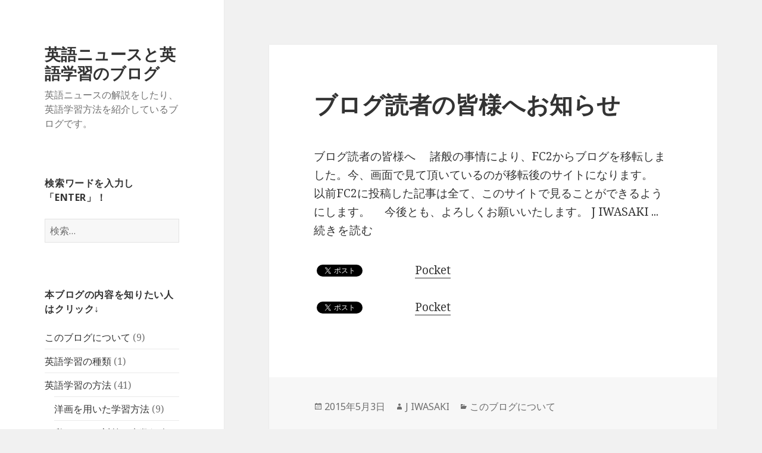

--- FILE ---
content_type: text/html; charset=UTF-8
request_url: https://j-iwasaki.xsrv.jp/
body_size: 15547
content:
<!DOCTYPE html>
<html dir="ltr" lang="ja" prefix="og: https://ogp.me/ns#" class="no-js">
<head>
	<meta charset="UTF-8">
	<meta name="viewport" content="width=device-width">
	<link rel="profile" href="http://gmpg.org/xfn/11">
	<link rel="pingback" href="https://j-iwasaki.xsrv.jp/xmlrpc.php">
	<!--[if lt IE 9]>
	<script src="https://j-iwasaki.xsrv.jp/wp-content/themes/twentyfifteen/js/html5.js"></script>
	<![endif]-->
	<script>(function(html){html.className = html.className.replace(/\bno-js\b/,'js')})(document.documentElement);</script>
<title>英語ニュースと英語学習のブログ</title>

		<!-- All in One SEO 4.5.4 - aioseo.com -->
		<meta name="description" content="英語ニュースの解説をしたり、英語学習方法を紹介しているブログです。" />
		<meta name="robots" content="max-image-preview:large" />
		<link rel="canonical" href="https://j-iwasaki.xsrv.jp" />
		<link rel="next" href="https://j-iwasaki.xsrv.jp/page/2" />
		<meta name="generator" content="All in One SEO (AIOSEO) 4.5.4" />
		<meta property="og:locale" content="ja_JP" />
		<meta property="og:site_name" content="英語ニュースと英語学習のブログ" />
		<meta property="og:type" content="article" />
		<meta property="og:title" content="英語ニュースと英語学習のブログ" />
		<meta property="og:description" content="英語ニュースの解説をしたり、英語学習方法を紹介しているブログです。" />
		<meta property="og:url" content="https://j-iwasaki.xsrv.jp" />
		<meta name="twitter:card" content="summary" />
		<meta name="twitter:title" content="英語ニュースと英語学習のブログ" />
		<meta name="twitter:description" content="英語ニュースの解説をしたり、英語学習方法を紹介しているブログです。" />
		<script type="application/ld+json" class="aioseo-schema">
			{"@context":"https:\/\/schema.org","@graph":[{"@type":"BreadcrumbList","@id":"https:\/\/j-iwasaki.xsrv.jp#breadcrumblist","itemListElement":[{"@type":"ListItem","@id":"https:\/\/j-iwasaki.xsrv.jp\/#listItem","position":1,"name":"\u5bb6"}]},{"@type":"CollectionPage","@id":"https:\/\/j-iwasaki.xsrv.jp#collectionpage","url":"https:\/\/j-iwasaki.xsrv.jp","name":"\u82f1\u8a9e\u30cb\u30e5\u30fc\u30b9\u3068\u82f1\u8a9e\u5b66\u7fd2\u306e\u30d6\u30ed\u30b0","description":"\u82f1\u8a9e\u30cb\u30e5\u30fc\u30b9\u306e\u89e3\u8aac\u3092\u3057\u305f\u308a\u3001\u82f1\u8a9e\u5b66\u7fd2\u65b9\u6cd5\u3092\u7d39\u4ecb\u3057\u3066\u3044\u308b\u30d6\u30ed\u30b0\u3067\u3059\u3002","inLanguage":"ja","isPartOf":{"@id":"https:\/\/j-iwasaki.xsrv.jp\/#website"},"breadcrumb":{"@id":"https:\/\/j-iwasaki.xsrv.jp#breadcrumblist"},"about":{"@id":"https:\/\/j-iwasaki.xsrv.jp\/#organization"}},{"@type":"Organization","@id":"https:\/\/j-iwasaki.xsrv.jp\/#organization","name":"\u82f1\u8a9e\u30cb\u30e5\u30fc\u30b9\u3068\u82f1\u8a9e\u5b66\u7fd2\u306e\u30d6\u30ed\u30b0","url":"https:\/\/j-iwasaki.xsrv.jp\/"},{"@type":"WebSite","@id":"https:\/\/j-iwasaki.xsrv.jp\/#website","url":"https:\/\/j-iwasaki.xsrv.jp\/","name":"\u82f1\u8a9e\u30cb\u30e5\u30fc\u30b9\u3068\u82f1\u8a9e\u5b66\u7fd2\u306e\u30d6\u30ed\u30b0","description":"\u82f1\u8a9e\u30cb\u30e5\u30fc\u30b9\u306e\u89e3\u8aac\u3092\u3057\u305f\u308a\u3001\u82f1\u8a9e\u5b66\u7fd2\u65b9\u6cd5\u3092\u7d39\u4ecb\u3057\u3066\u3044\u308b\u30d6\u30ed\u30b0\u3067\u3059\u3002","inLanguage":"ja","publisher":{"@id":"https:\/\/j-iwasaki.xsrv.jp\/#organization"},"potentialAction":{"@type":"SearchAction","target":{"@type":"EntryPoint","urlTemplate":"https:\/\/j-iwasaki.xsrv.jp\/?s={search_term_string}"},"query-input":"required name=search_term_string"}}]}
		</script>
		<!-- All in One SEO -->

<link rel='dns-prefetch' href='//fonts.googleapis.com' />
<link rel="alternate" type="application/rss+xml" title="英語ニュースと英語学習のブログ &raquo; フィード" href="https://j-iwasaki.xsrv.jp/feed" />
<link rel="alternate" type="application/rss+xml" title="英語ニュースと英語学習のブログ &raquo; コメントフィード" href="https://j-iwasaki.xsrv.jp/comments/feed" />
<script type="text/javascript">
/* <![CDATA[ */
window._wpemojiSettings = {"baseUrl":"https:\/\/s.w.org\/images\/core\/emoji\/14.0.0\/72x72\/","ext":".png","svgUrl":"https:\/\/s.w.org\/images\/core\/emoji\/14.0.0\/svg\/","svgExt":".svg","source":{"concatemoji":"https:\/\/j-iwasaki.xsrv.jp\/wp-includes\/js\/wp-emoji-release.min.js?ver=6.4.7"}};
/*! This file is auto-generated */
!function(i,n){var o,s,e;function c(e){try{var t={supportTests:e,timestamp:(new Date).valueOf()};sessionStorage.setItem(o,JSON.stringify(t))}catch(e){}}function p(e,t,n){e.clearRect(0,0,e.canvas.width,e.canvas.height),e.fillText(t,0,0);var t=new Uint32Array(e.getImageData(0,0,e.canvas.width,e.canvas.height).data),r=(e.clearRect(0,0,e.canvas.width,e.canvas.height),e.fillText(n,0,0),new Uint32Array(e.getImageData(0,0,e.canvas.width,e.canvas.height).data));return t.every(function(e,t){return e===r[t]})}function u(e,t,n){switch(t){case"flag":return n(e,"\ud83c\udff3\ufe0f\u200d\u26a7\ufe0f","\ud83c\udff3\ufe0f\u200b\u26a7\ufe0f")?!1:!n(e,"\ud83c\uddfa\ud83c\uddf3","\ud83c\uddfa\u200b\ud83c\uddf3")&&!n(e,"\ud83c\udff4\udb40\udc67\udb40\udc62\udb40\udc65\udb40\udc6e\udb40\udc67\udb40\udc7f","\ud83c\udff4\u200b\udb40\udc67\u200b\udb40\udc62\u200b\udb40\udc65\u200b\udb40\udc6e\u200b\udb40\udc67\u200b\udb40\udc7f");case"emoji":return!n(e,"\ud83e\udef1\ud83c\udffb\u200d\ud83e\udef2\ud83c\udfff","\ud83e\udef1\ud83c\udffb\u200b\ud83e\udef2\ud83c\udfff")}return!1}function f(e,t,n){var r="undefined"!=typeof WorkerGlobalScope&&self instanceof WorkerGlobalScope?new OffscreenCanvas(300,150):i.createElement("canvas"),a=r.getContext("2d",{willReadFrequently:!0}),o=(a.textBaseline="top",a.font="600 32px Arial",{});return e.forEach(function(e){o[e]=t(a,e,n)}),o}function t(e){var t=i.createElement("script");t.src=e,t.defer=!0,i.head.appendChild(t)}"undefined"!=typeof Promise&&(o="wpEmojiSettingsSupports",s=["flag","emoji"],n.supports={everything:!0,everythingExceptFlag:!0},e=new Promise(function(e){i.addEventListener("DOMContentLoaded",e,{once:!0})}),new Promise(function(t){var n=function(){try{var e=JSON.parse(sessionStorage.getItem(o));if("object"==typeof e&&"number"==typeof e.timestamp&&(new Date).valueOf()<e.timestamp+604800&&"object"==typeof e.supportTests)return e.supportTests}catch(e){}return null}();if(!n){if("undefined"!=typeof Worker&&"undefined"!=typeof OffscreenCanvas&&"undefined"!=typeof URL&&URL.createObjectURL&&"undefined"!=typeof Blob)try{var e="postMessage("+f.toString()+"("+[JSON.stringify(s),u.toString(),p.toString()].join(",")+"));",r=new Blob([e],{type:"text/javascript"}),a=new Worker(URL.createObjectURL(r),{name:"wpTestEmojiSupports"});return void(a.onmessage=function(e){c(n=e.data),a.terminate(),t(n)})}catch(e){}c(n=f(s,u,p))}t(n)}).then(function(e){for(var t in e)n.supports[t]=e[t],n.supports.everything=n.supports.everything&&n.supports[t],"flag"!==t&&(n.supports.everythingExceptFlag=n.supports.everythingExceptFlag&&n.supports[t]);n.supports.everythingExceptFlag=n.supports.everythingExceptFlag&&!n.supports.flag,n.DOMReady=!1,n.readyCallback=function(){n.DOMReady=!0}}).then(function(){return e}).then(function(){var e;n.supports.everything||(n.readyCallback(),(e=n.source||{}).concatemoji?t(e.concatemoji):e.wpemoji&&e.twemoji&&(t(e.twemoji),t(e.wpemoji)))}))}((window,document),window._wpemojiSettings);
/* ]]> */
</script>
<style id='wp-emoji-styles-inline-css' type='text/css'>

	img.wp-smiley, img.emoji {
		display: inline !important;
		border: none !important;
		box-shadow: none !important;
		height: 1em !important;
		width: 1em !important;
		margin: 0 0.07em !important;
		vertical-align: -0.1em !important;
		background: none !important;
		padding: 0 !important;
	}
</style>
<link rel='stylesheet' id='wp-block-library-css' href='https://j-iwasaki.xsrv.jp/wp-includes/css/dist/block-library/style.min.css?ver=6.4.7' type='text/css' media='all' />
<style id='classic-theme-styles-inline-css' type='text/css'>
/*! This file is auto-generated */
.wp-block-button__link{color:#fff;background-color:#32373c;border-radius:9999px;box-shadow:none;text-decoration:none;padding:calc(.667em + 2px) calc(1.333em + 2px);font-size:1.125em}.wp-block-file__button{background:#32373c;color:#fff;text-decoration:none}
</style>
<style id='global-styles-inline-css' type='text/css'>
body{--wp--preset--color--black: #000000;--wp--preset--color--cyan-bluish-gray: #abb8c3;--wp--preset--color--white: #ffffff;--wp--preset--color--pale-pink: #f78da7;--wp--preset--color--vivid-red: #cf2e2e;--wp--preset--color--luminous-vivid-orange: #ff6900;--wp--preset--color--luminous-vivid-amber: #fcb900;--wp--preset--color--light-green-cyan: #7bdcb5;--wp--preset--color--vivid-green-cyan: #00d084;--wp--preset--color--pale-cyan-blue: #8ed1fc;--wp--preset--color--vivid-cyan-blue: #0693e3;--wp--preset--color--vivid-purple: #9b51e0;--wp--preset--gradient--vivid-cyan-blue-to-vivid-purple: linear-gradient(135deg,rgba(6,147,227,1) 0%,rgb(155,81,224) 100%);--wp--preset--gradient--light-green-cyan-to-vivid-green-cyan: linear-gradient(135deg,rgb(122,220,180) 0%,rgb(0,208,130) 100%);--wp--preset--gradient--luminous-vivid-amber-to-luminous-vivid-orange: linear-gradient(135deg,rgba(252,185,0,1) 0%,rgba(255,105,0,1) 100%);--wp--preset--gradient--luminous-vivid-orange-to-vivid-red: linear-gradient(135deg,rgba(255,105,0,1) 0%,rgb(207,46,46) 100%);--wp--preset--gradient--very-light-gray-to-cyan-bluish-gray: linear-gradient(135deg,rgb(238,238,238) 0%,rgb(169,184,195) 100%);--wp--preset--gradient--cool-to-warm-spectrum: linear-gradient(135deg,rgb(74,234,220) 0%,rgb(151,120,209) 20%,rgb(207,42,186) 40%,rgb(238,44,130) 60%,rgb(251,105,98) 80%,rgb(254,248,76) 100%);--wp--preset--gradient--blush-light-purple: linear-gradient(135deg,rgb(255,206,236) 0%,rgb(152,150,240) 100%);--wp--preset--gradient--blush-bordeaux: linear-gradient(135deg,rgb(254,205,165) 0%,rgb(254,45,45) 50%,rgb(107,0,62) 100%);--wp--preset--gradient--luminous-dusk: linear-gradient(135deg,rgb(255,203,112) 0%,rgb(199,81,192) 50%,rgb(65,88,208) 100%);--wp--preset--gradient--pale-ocean: linear-gradient(135deg,rgb(255,245,203) 0%,rgb(182,227,212) 50%,rgb(51,167,181) 100%);--wp--preset--gradient--electric-grass: linear-gradient(135deg,rgb(202,248,128) 0%,rgb(113,206,126) 100%);--wp--preset--gradient--midnight: linear-gradient(135deg,rgb(2,3,129) 0%,rgb(40,116,252) 100%);--wp--preset--font-size--small: 13px;--wp--preset--font-size--medium: 20px;--wp--preset--font-size--large: 36px;--wp--preset--font-size--x-large: 42px;--wp--preset--spacing--20: 0.44rem;--wp--preset--spacing--30: 0.67rem;--wp--preset--spacing--40: 1rem;--wp--preset--spacing--50: 1.5rem;--wp--preset--spacing--60: 2.25rem;--wp--preset--spacing--70: 3.38rem;--wp--preset--spacing--80: 5.06rem;--wp--preset--shadow--natural: 6px 6px 9px rgba(0, 0, 0, 0.2);--wp--preset--shadow--deep: 12px 12px 50px rgba(0, 0, 0, 0.4);--wp--preset--shadow--sharp: 6px 6px 0px rgba(0, 0, 0, 0.2);--wp--preset--shadow--outlined: 6px 6px 0px -3px rgba(255, 255, 255, 1), 6px 6px rgba(0, 0, 0, 1);--wp--preset--shadow--crisp: 6px 6px 0px rgba(0, 0, 0, 1);}:where(.is-layout-flex){gap: 0.5em;}:where(.is-layout-grid){gap: 0.5em;}body .is-layout-flow > .alignleft{float: left;margin-inline-start: 0;margin-inline-end: 2em;}body .is-layout-flow > .alignright{float: right;margin-inline-start: 2em;margin-inline-end: 0;}body .is-layout-flow > .aligncenter{margin-left: auto !important;margin-right: auto !important;}body .is-layout-constrained > .alignleft{float: left;margin-inline-start: 0;margin-inline-end: 2em;}body .is-layout-constrained > .alignright{float: right;margin-inline-start: 2em;margin-inline-end: 0;}body .is-layout-constrained > .aligncenter{margin-left: auto !important;margin-right: auto !important;}body .is-layout-constrained > :where(:not(.alignleft):not(.alignright):not(.alignfull)){max-width: var(--wp--style--global--content-size);margin-left: auto !important;margin-right: auto !important;}body .is-layout-constrained > .alignwide{max-width: var(--wp--style--global--wide-size);}body .is-layout-flex{display: flex;}body .is-layout-flex{flex-wrap: wrap;align-items: center;}body .is-layout-flex > *{margin: 0;}body .is-layout-grid{display: grid;}body .is-layout-grid > *{margin: 0;}:where(.wp-block-columns.is-layout-flex){gap: 2em;}:where(.wp-block-columns.is-layout-grid){gap: 2em;}:where(.wp-block-post-template.is-layout-flex){gap: 1.25em;}:where(.wp-block-post-template.is-layout-grid){gap: 1.25em;}.has-black-color{color: var(--wp--preset--color--black) !important;}.has-cyan-bluish-gray-color{color: var(--wp--preset--color--cyan-bluish-gray) !important;}.has-white-color{color: var(--wp--preset--color--white) !important;}.has-pale-pink-color{color: var(--wp--preset--color--pale-pink) !important;}.has-vivid-red-color{color: var(--wp--preset--color--vivid-red) !important;}.has-luminous-vivid-orange-color{color: var(--wp--preset--color--luminous-vivid-orange) !important;}.has-luminous-vivid-amber-color{color: var(--wp--preset--color--luminous-vivid-amber) !important;}.has-light-green-cyan-color{color: var(--wp--preset--color--light-green-cyan) !important;}.has-vivid-green-cyan-color{color: var(--wp--preset--color--vivid-green-cyan) !important;}.has-pale-cyan-blue-color{color: var(--wp--preset--color--pale-cyan-blue) !important;}.has-vivid-cyan-blue-color{color: var(--wp--preset--color--vivid-cyan-blue) !important;}.has-vivid-purple-color{color: var(--wp--preset--color--vivid-purple) !important;}.has-black-background-color{background-color: var(--wp--preset--color--black) !important;}.has-cyan-bluish-gray-background-color{background-color: var(--wp--preset--color--cyan-bluish-gray) !important;}.has-white-background-color{background-color: var(--wp--preset--color--white) !important;}.has-pale-pink-background-color{background-color: var(--wp--preset--color--pale-pink) !important;}.has-vivid-red-background-color{background-color: var(--wp--preset--color--vivid-red) !important;}.has-luminous-vivid-orange-background-color{background-color: var(--wp--preset--color--luminous-vivid-orange) !important;}.has-luminous-vivid-amber-background-color{background-color: var(--wp--preset--color--luminous-vivid-amber) !important;}.has-light-green-cyan-background-color{background-color: var(--wp--preset--color--light-green-cyan) !important;}.has-vivid-green-cyan-background-color{background-color: var(--wp--preset--color--vivid-green-cyan) !important;}.has-pale-cyan-blue-background-color{background-color: var(--wp--preset--color--pale-cyan-blue) !important;}.has-vivid-cyan-blue-background-color{background-color: var(--wp--preset--color--vivid-cyan-blue) !important;}.has-vivid-purple-background-color{background-color: var(--wp--preset--color--vivid-purple) !important;}.has-black-border-color{border-color: var(--wp--preset--color--black) !important;}.has-cyan-bluish-gray-border-color{border-color: var(--wp--preset--color--cyan-bluish-gray) !important;}.has-white-border-color{border-color: var(--wp--preset--color--white) !important;}.has-pale-pink-border-color{border-color: var(--wp--preset--color--pale-pink) !important;}.has-vivid-red-border-color{border-color: var(--wp--preset--color--vivid-red) !important;}.has-luminous-vivid-orange-border-color{border-color: var(--wp--preset--color--luminous-vivid-orange) !important;}.has-luminous-vivid-amber-border-color{border-color: var(--wp--preset--color--luminous-vivid-amber) !important;}.has-light-green-cyan-border-color{border-color: var(--wp--preset--color--light-green-cyan) !important;}.has-vivid-green-cyan-border-color{border-color: var(--wp--preset--color--vivid-green-cyan) !important;}.has-pale-cyan-blue-border-color{border-color: var(--wp--preset--color--pale-cyan-blue) !important;}.has-vivid-cyan-blue-border-color{border-color: var(--wp--preset--color--vivid-cyan-blue) !important;}.has-vivid-purple-border-color{border-color: var(--wp--preset--color--vivid-purple) !important;}.has-vivid-cyan-blue-to-vivid-purple-gradient-background{background: var(--wp--preset--gradient--vivid-cyan-blue-to-vivid-purple) !important;}.has-light-green-cyan-to-vivid-green-cyan-gradient-background{background: var(--wp--preset--gradient--light-green-cyan-to-vivid-green-cyan) !important;}.has-luminous-vivid-amber-to-luminous-vivid-orange-gradient-background{background: var(--wp--preset--gradient--luminous-vivid-amber-to-luminous-vivid-orange) !important;}.has-luminous-vivid-orange-to-vivid-red-gradient-background{background: var(--wp--preset--gradient--luminous-vivid-orange-to-vivid-red) !important;}.has-very-light-gray-to-cyan-bluish-gray-gradient-background{background: var(--wp--preset--gradient--very-light-gray-to-cyan-bluish-gray) !important;}.has-cool-to-warm-spectrum-gradient-background{background: var(--wp--preset--gradient--cool-to-warm-spectrum) !important;}.has-blush-light-purple-gradient-background{background: var(--wp--preset--gradient--blush-light-purple) !important;}.has-blush-bordeaux-gradient-background{background: var(--wp--preset--gradient--blush-bordeaux) !important;}.has-luminous-dusk-gradient-background{background: var(--wp--preset--gradient--luminous-dusk) !important;}.has-pale-ocean-gradient-background{background: var(--wp--preset--gradient--pale-ocean) !important;}.has-electric-grass-gradient-background{background: var(--wp--preset--gradient--electric-grass) !important;}.has-midnight-gradient-background{background: var(--wp--preset--gradient--midnight) !important;}.has-small-font-size{font-size: var(--wp--preset--font-size--small) !important;}.has-medium-font-size{font-size: var(--wp--preset--font-size--medium) !important;}.has-large-font-size{font-size: var(--wp--preset--font-size--large) !important;}.has-x-large-font-size{font-size: var(--wp--preset--font-size--x-large) !important;}
.wp-block-navigation a:where(:not(.wp-element-button)){color: inherit;}
:where(.wp-block-post-template.is-layout-flex){gap: 1.25em;}:where(.wp-block-post-template.is-layout-grid){gap: 1.25em;}
:where(.wp-block-columns.is-layout-flex){gap: 2em;}:where(.wp-block-columns.is-layout-grid){gap: 2em;}
.wp-block-pullquote{font-size: 1.5em;line-height: 1.6;}
</style>
<link rel='stylesheet' id='contact-form-7-css' href='https://j-iwasaki.xsrv.jp/wp-content/plugins/contact-form-7/includes/css/styles.css?ver=5.1.6' type='text/css' media='all' />
<link rel='stylesheet' id='twentyfifteen-fonts-css' href='//fonts.googleapis.com/css?family=Noto+Sans%3A400italic%2C700italic%2C400%2C700%7CNoto+Serif%3A400italic%2C700italic%2C400%2C700%7CInconsolata%3A400%2C700&#038;subset=latin%2Clatin-ext' type='text/css' media='all' />
<link rel='stylesheet' id='genericons-css' href='https://j-iwasaki.xsrv.jp/wp-content/themes/twentyfifteen/genericons/genericons.css?ver=3.2' type='text/css' media='all' />
<link rel='stylesheet' id='twentyfifteen-style-css' href='https://j-iwasaki.xsrv.jp/wp-content/themes/twentyfifteen/style.css?ver=6.4.7' type='text/css' media='all' />
<!--[if lt IE 9]>
<link rel='stylesheet' id='twentyfifteen-ie-css' href='https://j-iwasaki.xsrv.jp/wp-content/themes/twentyfifteen/css/ie.css?ver=20141010' type='text/css' media='all' />
<![endif]-->
<!--[if lt IE 8]>
<link rel='stylesheet' id='twentyfifteen-ie7-css' href='https://j-iwasaki.xsrv.jp/wp-content/themes/twentyfifteen/css/ie7.css?ver=20141010' type='text/css' media='all' />
<![endif]-->
<script type="text/javascript" src="https://j-iwasaki.xsrv.jp/wp-includes/js/jquery/jquery.min.js?ver=3.7.1" id="jquery-core-js"></script>
<script type="text/javascript" src="https://j-iwasaki.xsrv.jp/wp-includes/js/jquery/jquery-migrate.min.js?ver=3.4.1" id="jquery-migrate-js"></script>
<link rel="https://api.w.org/" href="https://j-iwasaki.xsrv.jp/wp-json/" /><link rel="EditURI" type="application/rsd+xml" title="RSD" href="https://j-iwasaki.xsrv.jp/xmlrpc.php?rsd" />
<meta name="generator" content="WordPress 6.4.7" />
<style type="text/css">.recentcomments a{display:inline !important;padding:0 !important;margin:0 !important;}</style>
<!-- BEGIN: WP Social Bookmarking Light HEAD -->


<script>
    (function (d, s, id) {
        var js, fjs = d.getElementsByTagName(s)[0];
        if (d.getElementById(id)) return;
        js = d.createElement(s);
        js.id = id;
        js.src = "//connect.facebook.net/ja_JP/sdk.js#xfbml=1&version=v2.7";
        fjs.parentNode.insertBefore(js, fjs);
    }(document, 'script', 'facebook-jssdk'));
</script>

<style type="text/css">
    .wp_social_bookmarking_light{
    border: 0 !important;
    padding: 10px 0 20px 0 !important;
    margin: 0 !important;
}
.wp_social_bookmarking_light div{
    float: left !important;
    border: 0 !important;
    padding: 0 !important;
    margin: 0 5px 0px 0 !important;
    min-height: 30px !important;
    line-height: 18px !important;
    text-indent: 0 !important;
}
.wp_social_bookmarking_light img{
    border: 0 !important;
    padding: 0;
    margin: 0;
    vertical-align: top !important;
}
.wp_social_bookmarking_light_clear{
    clear: both !important;
}
#fb-root{
    display: none;
}
.wsbl_twitter{
    width: 100px;
}
.wsbl_facebook_like iframe{
    max-width: none !important;
}
</style>
<!-- END: WP Social Bookmarking Light HEAD -->

<script>
  (function(i,s,o,g,r,a,m){i['GoogleAnalyticsObject']=r;i[r]=i[r]||function(){
  (i[r].q=i[r].q||[]).push(arguments)},i[r].l=1*new Date();a=s.createElement(o),
  m=s.getElementsByTagName(o)[0];a.async=1;a.src=g;m.parentNode.insertBefore(a,m)
  })(window,document,'script','//www.google-analytics.com/analytics.js','ga');

  ga('create', 'UA-62417066-1', 'auto');
  ga('send', 'pageview');

</script>

</head>

<body class="home blog">
<div id="page" class="hfeed site">
	<a class="skip-link screen-reader-text" href="#content">コンテンツへスキップ</a>

	<div id="sidebar" class="sidebar">
		<header id="masthead" class="site-header" role="banner">
			<div class="site-branding">
										<h1 class="site-title"><a href="https://j-iwasaki.xsrv.jp/" rel="home">英語ニュースと英語学習のブログ</a></h1>
											<p class="site-description">英語ニュースの解説をしたり、英語学習方法を紹介しているブログです。</p>
									<button class="secondary-toggle">﻿メニューとウィジェット</button>
			</div><!-- .site-branding -->
		</header><!-- .site-header -->

			<div id="secondary" class="secondary">

		
		
					<div id="widget-area" class="widget-area" role="complementary">
				<aside id="search-2" class="widget widget_search"><h2 class="widget-title">検索ワードを入力し「ENTER」！</h2><form role="search" method="get" class="search-form" action="https://j-iwasaki.xsrv.jp/">
				<label>
					<span class="screen-reader-text">検索:</span>
					<input type="search" class="search-field" placeholder="検索&hellip;" value="" name="s" />
				</label>
				<input type="submit" class="search-submit screen-reader-text" value="検索" />
			</form></aside><aside id="categories-2" class="widget widget_categories"><h2 class="widget-title">本ブログの内容を知りたい人はクリック↓</h2>
			<ul>
					<li class="cat-item cat-item-2"><a href="https://j-iwasaki.xsrv.jp/blog-entry-category/about-this-blog">このブログについて</a> (9)
</li>
	<li class="cat-item cat-item-6"><a href="https://j-iwasaki.xsrv.jp/blog-entry-category/kinds-of-learning">英語学習の種類</a> (1)
</li>
	<li class="cat-item cat-item-42"><a href="https://j-iwasaki.xsrv.jp/blog-entry-category/learning-method">英語学習の方法</a> (41)
<ul class='children'>
	<li class="cat-item cat-item-3"><a href="https://j-iwasaki.xsrv.jp/blog-entry-category/learning-method/using-film">洋画を用いた学習方法</a> (9)
</li>
	<li class="cat-item cat-item-10"><a href="https://j-iwasaki.xsrv.jp/blog-entry-category/learning-method/my-toeic-measure">私のTOEIC対策と点数紹介</a> (2)
</li>
	<li class="cat-item cat-item-5"><a href="https://j-iwasaki.xsrv.jp/blog-entry-category/learning-method/remember-english-words">英単語の効率的記憶方法</a> (2)
</li>
	<li class="cat-item cat-item-38"><a href="https://j-iwasaki.xsrv.jp/blog-entry-category/learning-method/avoid-in-learning">英語学習でやってはいけないこと</a> (15)
</li>
	<li class="cat-item cat-item-17"><a href="https://j-iwasaki.xsrv.jp/blog-entry-category/learning-method/my-recommendation">英語学習用教材：私のオススメ紹介</a> (12)
</li>
	<li class="cat-item cat-item-9"><a href="https://j-iwasaki.xsrv.jp/blog-entry-category/learning-method/select-dictionary">辞書の選択方法</a> (1)
</li>
</ul>
</li>
	<li class="cat-item cat-item-7"><a href="https://j-iwasaki.xsrv.jp/blog-entry-category/advice-to-beginners">英語初級者へのアドバイス</a> (18)
<ul class='children'>
	<li class="cat-item cat-item-23"><a href="https://j-iwasaki.xsrv.jp/blog-entry-category/advice-to-beginners/answer-question">素朴な疑問に答える</a> (9)
</li>
</ul>
</li>
	<li class="cat-item cat-item-37"><a href="https://j-iwasaki.xsrv.jp/blog-entry-category/jananese-from-english">日本語になった英語の紹介</a> (2)
</li>
	<li class="cat-item cat-item-15"><a href="https://j-iwasaki.xsrv.jp/blog-entry-category/english-from-japanese">英語になった日本語の紹介</a> (6)
</li>
	<li class="cat-item cat-item-41"><a href="https://j-iwasaki.xsrv.jp/blog-entry-category/english-in-worksite">職場における英語事情</a> (42)
<ul class='children'>
	<li class="cat-item cat-item-16"><a href="https://j-iwasaki.xsrv.jp/blog-entry-category/english-in-worksite/colleague-interaction">アメリカ人同僚との交流記</a> (7)
</li>
	<li class="cat-item cat-item-13"><a href="https://j-iwasaki.xsrv.jp/blog-entry-category/english-in-worksite/italian-english">イタリア人との英会話体験</a> (4)
</li>
	<li class="cat-item cat-item-21"><a href="https://j-iwasaki.xsrv.jp/blog-entry-category/english-in-worksite/native-english">ネイティブの英作文を紹介します</a> (3)
</li>
	<li class="cat-item cat-item-4"><a href="https://j-iwasaki.xsrv.jp/blog-entry-category/english-in-worksite/prepare-in-advance">事前準備の重要性について</a> (2)
</li>
	<li class="cat-item cat-item-19"><a href="https://j-iwasaki.xsrv.jp/blog-entry-category/english-in-worksite/for-globalization">国際化に対応するために必要なことは何か？</a> (2)
</li>
	<li class="cat-item cat-item-12"><a href="https://j-iwasaki.xsrv.jp/blog-entry-category/english-in-worksite/translation">日本文を英訳する場合の注意事項</a> (3)
</li>
	<li class="cat-item cat-item-20"><a href="https://j-iwasaki.xsrv.jp/blog-entry-category/english-in-worksite/english-c-in-work">職場での英会話表現を紹介します</a> (17)
</li>
	<li class="cat-item cat-item-18"><a href="https://j-iwasaki.xsrv.jp/blog-entry-category/english-in-worksite/motivation-in-work">職場での英語学習動機付け</a> (2)
</li>
	<li class="cat-item cat-item-11"><a href="https://j-iwasaki.xsrv.jp/blog-entry-category/english-in-worksite/how-to-deal-with">英会話場面での問題対処方法</a> (2)
</li>
</ul>
</li>
	<li class="cat-item cat-item-8"><a href="https://j-iwasaki.xsrv.jp/blog-entry-category/using-news">英字新聞・ニュースを活用しよう</a> (143)
<ul class='children'>
	<li class="cat-item cat-item-27"><a href="https://j-iwasaki.xsrv.jp/blog-entry-category/using-news/nuclear-power">原発問題</a> (45)
</li>
	<li class="cat-item cat-item-29"><a href="https://j-iwasaki.xsrv.jp/blog-entry-category/using-news/politics">政治問題</a> (32)
</li>
	<li class="cat-item cat-item-31"><a href="https://j-iwasaki.xsrv.jp/blog-entry-category/using-news/mass-media">マスコミ</a> (9)
</li>
	<li class="cat-item cat-item-26"><a href="https://j-iwasaki.xsrv.jp/blog-entry-category/using-news/economics">経済問題</a> (7)
</li>
	<li class="cat-item cat-item-24"><a href="https://j-iwasaki.xsrv.jp/blog-entry-category/using-news/social-issue">社会問題</a> (6)
</li>
	<li class="cat-item cat-item-28"><a href="https://j-iwasaki.xsrv.jp/blog-entry-category/using-news/history-recognition">歴史認識</a> (9)
</li>
	<li class="cat-item cat-item-25"><a href="https://j-iwasaki.xsrv.jp/blog-entry-category/using-news/labour">労働問題</a> (9)
</li>
	<li class="cat-item cat-item-34"><a href="https://j-iwasaki.xsrv.jp/blog-entry-category/using-news/justice">司法問題</a> (5)
</li>
	<li class="cat-item cat-item-33"><a href="https://j-iwasaki.xsrv.jp/blog-entry-category/using-news/globalization">国際化</a> (1)
</li>
	<li class="cat-item cat-item-39"><a href="https://j-iwasaki.xsrv.jp/blog-entry-category/using-news/us-army">在日米軍問題</a> (1)
</li>
	<li class="cat-item cat-item-30"><a href="https://j-iwasaki.xsrv.jp/blog-entry-category/using-news/education">教育問題</a> (2)
</li>
	<li class="cat-item cat-item-36"><a href="https://j-iwasaki.xsrv.jp/blog-entry-category/using-news/tokyo-olympic">東京オリンピック</a> (1)
</li>
	<li class="cat-item cat-item-40"><a href="https://j-iwasaki.xsrv.jp/blog-entry-category/using-news/japan-from-foreigner">海外から見た日本</a> (7)
</li>
	<li class="cat-item cat-item-32"><a href="https://j-iwasaki.xsrv.jp/blog-entry-category/using-news/social-security">社会保障</a> (6)
</li>
	<li class="cat-item cat-item-35"><a href="https://j-iwasaki.xsrv.jp/blog-entry-category/using-news/food-safety">食の安全</a> (2)
</li>
</ul>
</li>
	<li class="cat-item cat-item-14"><a href="https://j-iwasaki.xsrv.jp/blog-entry-category/inadequate-description">街頭での不適切表記問題</a> (2)
</li>
	<li class="cat-item cat-item-22"><a href="https://j-iwasaki.xsrv.jp/blog-entry-category/improving-communication">より良いコミュニケーションのために</a> (5)
</li>
			</ul>

			</aside><aside id="text-2" class="widget widget_text"><h2 class="widget-title">Facebookページでも情報を流しています↓</h2>			<div class="textwidget"><div id="fb-root"></div>
<script>(function(d, s, id) {
  var js, fjs = d.getElementsByTagName(s)[0];
  if (d.getElementById(id)) return;
  js = d.createElement(s); js.id = id;
  js.src = "//connect.facebook.net/ja_JP/sdk.js#xfbml=1&version=v2.3";
  fjs.parentNode.insertBefore(js, fjs);
}(document, 'script', 'facebook-jssdk'));</script>

<div class="fb-page" data-href="https://www.facebook.com/pages/%E8%8B%B1%E8%AA%9E%E3%83%8B%E3%83%A5%E3%83%BC%E3%82%B9%E3%81%A8%E8%8B%B1%E8%AA%9E%E5%AD%A6%E7%BF%92%E3%81%AE%E3%83%96%E3%83%AD%E3%82%B0/1605421639728234" data-width="350" data-height="500" data-hide-cover="false" data-show-facepile="true" data-show-posts="true"><div class="fb-xfbml-parse-ignore"><blockquote cite="https://www.facebook.com/pages/%E8%8B%B1%E8%AA%9E%E3%83%8B%E3%83%A5%E3%83%BC%E3%82%B9%E3%81%A8%E8%8B%B1%E8%AA%9E%E5%AD%A6%E7%BF%92%E3%81%AE%E3%83%96%E3%83%AD%E3%82%B0/1605421639728234"><a href="https://www.facebook.com/pages/%E8%8B%B1%E8%AA%9E%E3%83%8B%E3%83%A5%E3%83%BC%E3%82%B9%E3%81%A8%E8%8B%B1%E8%AA%9E%E5%AD%A6%E7%BF%92%E3%81%AE%E3%83%96%E3%83%AD%E3%82%B0/1605421639728234">英語ニュースと英語学習のブログ</a></blockquote></div></div>
</div>
		</aside>
		<aside id="recent-posts-2" class="widget widget_recent_entries">
		<h2 class="widget-title">最近の投稿</h2>
		<ul>
											<li>
					<a href="https://j-iwasaki.xsrv.jp/blog-entry-775">ブログ読者の皆様へお知らせ</a>
									</li>
											<li>
					<a href="https://j-iwasaki.xsrv.jp/blog-entry-538">原発事故を自動車事故と比較してはならない理由：IPPNW（核戦争防止国際医師会議）の記事紹介</a>
									</li>
											<li>
					<a href="https://j-iwasaki.xsrv.jp/blog-entry-537">日本の報道機関が危機的状況に陥っている：イギリスのガーディアンの記事紹介</a>
									</li>
											<li>
					<a href="https://j-iwasaki.xsrv.jp/blog-entry-536">【日本だけじゃない！】福島原発事故による健康被害を隠ぺいするメディア：アメリカ編</a>
									</li>
											<li>
					<a href="https://j-iwasaki.xsrv.jp/blog-entry-535">外国の人だって汚染されたものは食べたくありません：海外メディアRTの記事紹介</a>
									</li>
					</ul>

		</aside><aside id="recent-comments-2" class="widget widget_recent_comments"><h2 class="widget-title">最近のコメント</h2><ul id="recentcomments"><li class="recentcomments"><a href="https://j-iwasaki.xsrv.jp/blog-entry-367#comment-87">君が代を強制する側の論理</a> に <span class="comment-author-link">J IWASAKI</span> より</li><li class="recentcomments"><a href="https://j-iwasaki.xsrv.jp/blog-entry-524#comment-86">マスコミが決して伝えないこと：原発事故による避難者たちの悩み・葛藤を海外メディアが紹介</a> に <span class="comment-author-link">J IWASAKI</span> より</li><li class="recentcomments"><a href="https://j-iwasaki.xsrv.jp/blog-entry-524#comment-85">マスコミが決して伝えないこと：原発事故による避難者たちの悩み・葛藤を海外メディアが紹介</a> に <span class="comment-author-link">赤羽 佑太</span> より</li><li class="recentcomments"><a href="https://j-iwasaki.xsrv.jp/blog-entry-367#comment-72">君が代を強制する側の論理</a> に <span class="comment-author-link">Teresa</span> より</li><li class="recentcomments"><a href="https://j-iwasaki.xsrv.jp/blog-entry-515#comment-35">外で遊べない福島の子供たち：英国ガーディアンの記事紹介</a> に <span class="comment-author-link">J Iwasaki</span> より</li></ul></aside><aside id="pages-2" class="widget widget_pages"><h2 class="widget-title">本ブログ管理者宛てにメッセージを送る場合、下ボタンをクリック！</h2>
			<ul>
				<li class="page_item page-item-918"><a href="https://j-iwasaki.xsrv.jp/%e3%81%8a%e5%95%8f%e3%81%84%e5%90%88%e3%82%8f%e3%81%9b">お問い合わせ</a></li>
<li class="page_item page-item-930"><a href="https://j-iwasaki.xsrv.jp/%e3%83%96%e3%83%ad%e3%82%b0%e8%aa%ad%e8%80%85%e3%81%ae%e7%9a%86%e6%a7%98%e3%81%b8%e3%81%8a%e7%9f%a5%e3%82%89%e3%81%9b">ブログ読者の皆様へお知らせ</a></li>
			</ul>

			</aside><aside id="archives-2" class="widget widget_archive"><h2 class="widget-title">月別投稿数</h2>		<label class="screen-reader-text" for="archives-dropdown-2">月別投稿数</label>
		<select id="archives-dropdown-2" name="archive-dropdown">
			
			<option value="">月を選択</option>
				<option value='https://j-iwasaki.xsrv.jp/blog-entry-date/2015/05'> 2015年5月 &nbsp;(1)</option>
	<option value='https://j-iwasaki.xsrv.jp/blog-entry-date/2015/04'> 2015年4月 &nbsp;(12)</option>
	<option value='https://j-iwasaki.xsrv.jp/blog-entry-date/2015/03'> 2015年3月 &nbsp;(13)</option>
	<option value='https://j-iwasaki.xsrv.jp/blog-entry-date/2015/02'> 2015年2月 &nbsp;(9)</option>
	<option value='https://j-iwasaki.xsrv.jp/blog-entry-date/2015/01'> 2015年1月 &nbsp;(11)</option>
	<option value='https://j-iwasaki.xsrv.jp/blog-entry-date/2014/12'> 2014年12月 &nbsp;(17)</option>
	<option value='https://j-iwasaki.xsrv.jp/blog-entry-date/2014/11'> 2014年11月 &nbsp;(16)</option>
	<option value='https://j-iwasaki.xsrv.jp/blog-entry-date/2014/10'> 2014年10月 &nbsp;(27)</option>
	<option value='https://j-iwasaki.xsrv.jp/blog-entry-date/2014/09'> 2014年9月 &nbsp;(31)</option>
	<option value='https://j-iwasaki.xsrv.jp/blog-entry-date/2014/08'> 2014年8月 &nbsp;(30)</option>
	<option value='https://j-iwasaki.xsrv.jp/blog-entry-date/2014/07'> 2014年7月 &nbsp;(23)</option>
	<option value='https://j-iwasaki.xsrv.jp/blog-entry-date/2014/06'> 2014年6月 &nbsp;(27)</option>
	<option value='https://j-iwasaki.xsrv.jp/blog-entry-date/2014/05'> 2014年5月 &nbsp;(10)</option>
	<option value='https://j-iwasaki.xsrv.jp/blog-entry-date/2014/04'> 2014年4月 &nbsp;(9)</option>
	<option value='https://j-iwasaki.xsrv.jp/blog-entry-date/2014/03'> 2014年3月 &nbsp;(8)</option>
	<option value='https://j-iwasaki.xsrv.jp/blog-entry-date/2014/02'> 2014年2月 &nbsp;(5)</option>
	<option value='https://j-iwasaki.xsrv.jp/blog-entry-date/2014/01'> 2014年1月 &nbsp;(8)</option>
	<option value='https://j-iwasaki.xsrv.jp/blog-entry-date/2013/12'> 2013年12月 &nbsp;(10)</option>
	<option value='https://j-iwasaki.xsrv.jp/blog-entry-date/2013/11'> 2013年11月 &nbsp;(2)</option>

		</select>

			<script type="text/javascript">
/* <![CDATA[ */

(function() {
	var dropdown = document.getElementById( "archives-dropdown-2" );
	function onSelectChange() {
		if ( dropdown.options[ dropdown.selectedIndex ].value !== '' ) {
			document.location.href = this.options[ this.selectedIndex ].value;
		}
	}
	dropdown.onchange = onSelectChange;
})();

/* ]]> */
</script>
</aside><aside id="meta-2" class="widget widget_meta"><h2 class="widget-title">メタ情報</h2>
		<ul>
						<li><a href="https://j-iwasaki.xsrv.jp/wp-login.php">ログイン</a></li>
			<li><a href="https://j-iwasaki.xsrv.jp/feed">投稿フィード</a></li>
			<li><a href="https://j-iwasaki.xsrv.jp/comments/feed">コメントフィード</a></li>

			<li><a href="https://ja.wordpress.org/">WordPress.org</a></li>
		</ul>

		</aside>			</div><!-- .widget-area -->
		
	</div><!-- .secondary -->

	</div><!-- .sidebar -->

	<div id="content" class="site-content">

	<div id="primary" class="content-area">
		<main id="main" class="site-main" role="main">

		
			
			
<article id="post-775" class="post-775 post type-post status-publish format-standard hentry category-about-this-blog">
	
	<header class="entry-header">
		<h2 class="entry-title"><a href="https://j-iwasaki.xsrv.jp/blog-entry-775" rel="bookmark">ブログ読者の皆様へお知らせ</a></h2>	</header><!-- .entry-header -->

	<div class="entry-content">
		<p>ブログ読者の皆様へ
　諸般の事情により、FC2からブログを移転しました。今、画面で見て頂いているのが移転後のサイトになります。
　以前FC2に投稿した記事は全て、このサイトで見ることができるようにします。
　今後とも、よろしくお願いいたします。
J IWASAKI

...  <a id='alpr' style='visibility:visible;border: none; text-decoration: none; letter-spacing: 1px;;' href='https://j-iwasaki.xsrv.jp/blog-entry-775'>続きを読む</a></p><div class='wp_social_bookmarking_light'>
            <div class="wsbl_facebook_like"><div id="fb-root"></div><fb:like href="https://j-iwasaki.xsrv.jp/blog-entry-775" layout="button_count" action="like" width="100" share="true" show_faces="false" ></fb:like></div>
            <div class="wsbl_twitter"><a href="https://twitter.com/share" class="twitter-share-button" data-url="https://j-iwasaki.xsrv.jp/blog-entry-775" data-text="ブログ読者の皆様へお知らせ" data-via="JunIwasaki2" data-lang="ja">Tweet</a></div>
            <div class="wsbl_google_plus_one"><g:plusone size="medium" annotation="bubble" href="https://j-iwasaki.xsrv.jp/blog-entry-775" ></g:plusone></div>
            <div class="wsbl_hatena_button"><a href="//b.hatena.ne.jp/entry/https://j-iwasaki.xsrv.jp/blog-entry-775" class="hatena-bookmark-button" data-hatena-bookmark-title="ブログ読者の皆様へお知らせ" data-hatena-bookmark-layout="standard" title="このエントリーをはてなブックマークに追加"> <img decoding="async" src="//b.hatena.ne.jp/images/entry-button/button-only@2x.png" alt="このエントリーをはてなブックマークに追加" width="20" height="20" style="border: none;" /></a><script type="text/javascript" src="//b.hatena.ne.jp/js/bookmark_button.js" charset="utf-8" async="async"></script></div>
            <div class="wsbl_pocket"><a href="https://getpocket.com/save" class="pocket-btn" data-lang="en" data-save-url="https://j-iwasaki.xsrv.jp/blog-entry-775" data-pocket-count="horizontal" data-pocket-align="left" >Pocket</a><script type="text/javascript">!function(d,i){if(!d.getElementById(i)){var j=d.createElement("script");j.id=i;j.src="https://widgets.getpocket.com/v1/j/btn.js?v=1";var w=d.getElementById(i);d.body.appendChild(j);}}(document,"pocket-btn-js");</script></div>
    </div>
<br class='wp_social_bookmarking_light_clear' />
<div class='wp_social_bookmarking_light'>
            <div class="wsbl_facebook_like"><div id="fb-root"></div><fb:like href="https://j-iwasaki.xsrv.jp/blog-entry-775" layout="button_count" action="like" width="100" share="true" show_faces="false" ></fb:like></div>
            <div class="wsbl_twitter"><a href="https://twitter.com/share" class="twitter-share-button" data-url="https://j-iwasaki.xsrv.jp/blog-entry-775" data-text="ブログ読者の皆様へお知らせ" data-via="JunIwasaki2" data-lang="ja">Tweet</a></div>
            <div class="wsbl_google_plus_one"><g:plusone size="medium" annotation="bubble" href="https://j-iwasaki.xsrv.jp/blog-entry-775" ></g:plusone></div>
            <div class="wsbl_hatena_button"><a href="//b.hatena.ne.jp/entry/https://j-iwasaki.xsrv.jp/blog-entry-775" class="hatena-bookmark-button" data-hatena-bookmark-title="ブログ読者の皆様へお知らせ" data-hatena-bookmark-layout="standard" title="このエントリーをはてなブックマークに追加"> <img decoding="async" src="//b.hatena.ne.jp/images/entry-button/button-only@2x.png" alt="このエントリーをはてなブックマークに追加" width="20" height="20" style="border: none;" /></a><script type="text/javascript" src="//b.hatena.ne.jp/js/bookmark_button.js" charset="utf-8" async="async"></script></div>
            <div class="wsbl_pocket"><a href="https://getpocket.com/save" class="pocket-btn" data-lang="en" data-save-url="https://j-iwasaki.xsrv.jp/blog-entry-775" data-pocket-count="horizontal" data-pocket-align="left" >Pocket</a><script type="text/javascript">!function(d,i){if(!d.getElementById(i)){var j=d.createElement("script");j.id=i;j.src="https://widgets.getpocket.com/v1/j/btn.js?v=1";var w=d.getElementById(i);d.body.appendChild(j);}}(document,"pocket-btn-js");</script></div>
    </div>
<br class='wp_social_bookmarking_light_clear' />
	</div><!-- .entry-content -->

	
	<footer class="entry-footer">
		<span class="posted-on"><span class="screen-reader-text">投稿日: </span><a href="https://j-iwasaki.xsrv.jp/blog-entry-775" rel="bookmark"><time class="entry-date published" datetime="2015-05-03T09:06:34+09:00">2015年5月3日</time><time class="updated" datetime="2018-01-21T23:24:06+09:00">2018年1月21日</time></a></span><span class="byline"><span class="author vcard"><span class="screen-reader-text">作成者 </span><a class="url fn n" href="https://j-iwasaki.xsrv.jp/blog-entry-author/j-iwasaki">J IWASAKI</a></span></span><span class="cat-links"><span class="screen-reader-text">カテゴリー </span><a href="https://j-iwasaki.xsrv.jp/blog-entry-category/about-this-blog" rel="category tag">このブログについて</a></span>			</footer><!-- .entry-footer -->

</article><!-- #post-## -->
<article id="post-538" class="post-538 post type-post status-publish format-standard hentry category-nuclear-power">
	
	<header class="entry-header">
		<h2 class="entry-title"><a href="https://j-iwasaki.xsrv.jp/blog-entry-538" rel="bookmark">原発事故を自動車事故と比較してはならない理由：IPPNW（核戦争防止国際医師会議）の記事紹介</a></h2>	</header><!-- .entry-header -->

	<div class="entry-content">
		<p>
写真（チェルノブイリ原発事故による負の遺産：健康被害）
原発事故と自動車事故を無理に比較して、原発事故被害を過小評価する人がいることを最近知りました。原発マフィアの手下なのかも知れませんが、基本的知識や最低限の想像力に欠ける人の発言を聞くと本当に疲れます。
しかし、発言主が著名人だったり立派な肩書...  <a id='alpr' style='visibility:visible;border: none; text-decoration: none; letter-spacing: 1px;;' href='https://j-iwasaki.xsrv.jp/blog-entry-538'>続きを読む</a></p><div class='wp_social_bookmarking_light'>
            <div class="wsbl_facebook_like"><div id="fb-root"></div><fb:like href="https://j-iwasaki.xsrv.jp/blog-entry-538" layout="button_count" action="like" width="100" share="true" show_faces="false" ></fb:like></div>
            <div class="wsbl_twitter"><a href="https://twitter.com/share" class="twitter-share-button" data-url="https://j-iwasaki.xsrv.jp/blog-entry-538" data-text="原発事故を自動車事故と比較してはならない理由：IPPNW（核戦争防止国際医師会議）の記事紹介" data-via="JunIwasaki2" data-lang="ja">Tweet</a></div>
            <div class="wsbl_google_plus_one"><g:plusone size="medium" annotation="bubble" href="https://j-iwasaki.xsrv.jp/blog-entry-538" ></g:plusone></div>
            <div class="wsbl_hatena_button"><a href="//b.hatena.ne.jp/entry/https://j-iwasaki.xsrv.jp/blog-entry-538" class="hatena-bookmark-button" data-hatena-bookmark-title="原発事故を自動車事故と比較してはならない理由：IPPNW（核戦争防止国際医師会議）の記事紹介" data-hatena-bookmark-layout="standard" title="このエントリーをはてなブックマークに追加"> <img decoding="async" src="//b.hatena.ne.jp/images/entry-button/button-only@2x.png" alt="このエントリーをはてなブックマークに追加" width="20" height="20" style="border: none;" /></a><script type="text/javascript" src="//b.hatena.ne.jp/js/bookmark_button.js" charset="utf-8" async="async"></script></div>
            <div class="wsbl_pocket"><a href="https://getpocket.com/save" class="pocket-btn" data-lang="en" data-save-url="https://j-iwasaki.xsrv.jp/blog-entry-538" data-pocket-count="horizontal" data-pocket-align="left" >Pocket</a><script type="text/javascript">!function(d,i){if(!d.getElementById(i)){var j=d.createElement("script");j.id=i;j.src="https://widgets.getpocket.com/v1/j/btn.js?v=1";var w=d.getElementById(i);d.body.appendChild(j);}}(document,"pocket-btn-js");</script></div>
    </div>
<br class='wp_social_bookmarking_light_clear' />
<div class='wp_social_bookmarking_light'>
            <div class="wsbl_facebook_like"><div id="fb-root"></div><fb:like href="https://j-iwasaki.xsrv.jp/blog-entry-538" layout="button_count" action="like" width="100" share="true" show_faces="false" ></fb:like></div>
            <div class="wsbl_twitter"><a href="https://twitter.com/share" class="twitter-share-button" data-url="https://j-iwasaki.xsrv.jp/blog-entry-538" data-text="原発事故を自動車事故と比較してはならない理由：IPPNW（核戦争防止国際医師会議）の記事紹介" data-via="JunIwasaki2" data-lang="ja">Tweet</a></div>
            <div class="wsbl_google_plus_one"><g:plusone size="medium" annotation="bubble" href="https://j-iwasaki.xsrv.jp/blog-entry-538" ></g:plusone></div>
            <div class="wsbl_hatena_button"><a href="//b.hatena.ne.jp/entry/https://j-iwasaki.xsrv.jp/blog-entry-538" class="hatena-bookmark-button" data-hatena-bookmark-title="原発事故を自動車事故と比較してはならない理由：IPPNW（核戦争防止国際医師会議）の記事紹介" data-hatena-bookmark-layout="standard" title="このエントリーをはてなブックマークに追加"> <img decoding="async" src="//b.hatena.ne.jp/images/entry-button/button-only@2x.png" alt="このエントリーをはてなブックマークに追加" width="20" height="20" style="border: none;" /></a><script type="text/javascript" src="//b.hatena.ne.jp/js/bookmark_button.js" charset="utf-8" async="async"></script></div>
            <div class="wsbl_pocket"><a href="https://getpocket.com/save" class="pocket-btn" data-lang="en" data-save-url="https://j-iwasaki.xsrv.jp/blog-entry-538" data-pocket-count="horizontal" data-pocket-align="left" >Pocket</a><script type="text/javascript">!function(d,i){if(!d.getElementById(i)){var j=d.createElement("script");j.id=i;j.src="https://widgets.getpocket.com/v1/j/btn.js?v=1";var w=d.getElementById(i);d.body.appendChild(j);}}(document,"pocket-btn-js");</script></div>
    </div>
<br class='wp_social_bookmarking_light_clear' />
	</div><!-- .entry-content -->

	
	<footer class="entry-footer">
		<span class="posted-on"><span class="screen-reader-text">投稿日: </span><a href="https://j-iwasaki.xsrv.jp/blog-entry-538" rel="bookmark"><time class="entry-date published" datetime="2015-04-23T21:25:31+09:00">2015年4月23日</time><time class="updated" datetime="2019-10-30T20:14:00+09:00">2019年10月30日</time></a></span><span class="byline"><span class="author vcard"><span class="screen-reader-text">作成者 </span><a class="url fn n" href="https://j-iwasaki.xsrv.jp/blog-entry-author/j-iwasaki">J IWASAKI</a></span></span><span class="cat-links"><span class="screen-reader-text">カテゴリー </span><a href="https://j-iwasaki.xsrv.jp/blog-entry-category/using-news/nuclear-power" rel="category tag">原発問題</a></span>			</footer><!-- .entry-footer -->

</article><!-- #post-## -->
<article id="post-537" class="post-537 post type-post status-publish format-standard hentry category-mass-media">
	
	<header class="entry-header">
		<h2 class="entry-title"><a href="https://j-iwasaki.xsrv.jp/blog-entry-537" rel="bookmark">日本の報道機関が危機的状況に陥っている：イギリスのガーディアンの記事紹介</a></h2>	</header><!-- .entry-header -->

	<div class="entry-content">
		<p>
写真（元通産官僚の古賀茂明氏）　出典：Kazuhiro Nogi/AFP/Getty Images
　安倍総理が率いる自民党政権は衆参両院で多数を占めており、一見、盤石な政権基盤を誇っているように見えます。しかし実際には脆弱であり、いつ権力の座から転落するか分からずビクビクしています。有権者の中で...  <a id='alpr' style='visibility:visible;border: none; text-decoration: none; letter-spacing: 1px;;' href='https://j-iwasaki.xsrv.jp/blog-entry-537'>続きを読む</a></p><div class='wp_social_bookmarking_light'>
            <div class="wsbl_facebook_like"><div id="fb-root"></div><fb:like href="https://j-iwasaki.xsrv.jp/blog-entry-537" layout="button_count" action="like" width="100" share="true" show_faces="false" ></fb:like></div>
            <div class="wsbl_twitter"><a href="https://twitter.com/share" class="twitter-share-button" data-url="https://j-iwasaki.xsrv.jp/blog-entry-537" data-text="日本の報道機関が危機的状況に陥っている：イギリスのガーディアンの記事紹介" data-via="JunIwasaki2" data-lang="ja">Tweet</a></div>
            <div class="wsbl_google_plus_one"><g:plusone size="medium" annotation="bubble" href="https://j-iwasaki.xsrv.jp/blog-entry-537" ></g:plusone></div>
            <div class="wsbl_hatena_button"><a href="//b.hatena.ne.jp/entry/https://j-iwasaki.xsrv.jp/blog-entry-537" class="hatena-bookmark-button" data-hatena-bookmark-title="日本の報道機関が危機的状況に陥っている：イギリスのガーディアンの記事紹介" data-hatena-bookmark-layout="standard" title="このエントリーをはてなブックマークに追加"> <img decoding="async" src="//b.hatena.ne.jp/images/entry-button/button-only@2x.png" alt="このエントリーをはてなブックマークに追加" width="20" height="20" style="border: none;" /></a><script type="text/javascript" src="//b.hatena.ne.jp/js/bookmark_button.js" charset="utf-8" async="async"></script></div>
            <div class="wsbl_pocket"><a href="https://getpocket.com/save" class="pocket-btn" data-lang="en" data-save-url="https://j-iwasaki.xsrv.jp/blog-entry-537" data-pocket-count="horizontal" data-pocket-align="left" >Pocket</a><script type="text/javascript">!function(d,i){if(!d.getElementById(i)){var j=d.createElement("script");j.id=i;j.src="https://widgets.getpocket.com/v1/j/btn.js?v=1";var w=d.getElementById(i);d.body.appendChild(j);}}(document,"pocket-btn-js");</script></div>
    </div>
<br class='wp_social_bookmarking_light_clear' />
<div class='wp_social_bookmarking_light'>
            <div class="wsbl_facebook_like"><div id="fb-root"></div><fb:like href="https://j-iwasaki.xsrv.jp/blog-entry-537" layout="button_count" action="like" width="100" share="true" show_faces="false" ></fb:like></div>
            <div class="wsbl_twitter"><a href="https://twitter.com/share" class="twitter-share-button" data-url="https://j-iwasaki.xsrv.jp/blog-entry-537" data-text="日本の報道機関が危機的状況に陥っている：イギリスのガーディアンの記事紹介" data-via="JunIwasaki2" data-lang="ja">Tweet</a></div>
            <div class="wsbl_google_plus_one"><g:plusone size="medium" annotation="bubble" href="https://j-iwasaki.xsrv.jp/blog-entry-537" ></g:plusone></div>
            <div class="wsbl_hatena_button"><a href="//b.hatena.ne.jp/entry/https://j-iwasaki.xsrv.jp/blog-entry-537" class="hatena-bookmark-button" data-hatena-bookmark-title="日本の報道機関が危機的状況に陥っている：イギリスのガーディアンの記事紹介" data-hatena-bookmark-layout="standard" title="このエントリーをはてなブックマークに追加"> <img decoding="async" src="//b.hatena.ne.jp/images/entry-button/button-only@2x.png" alt="このエントリーをはてなブックマークに追加" width="20" height="20" style="border: none;" /></a><script type="text/javascript" src="//b.hatena.ne.jp/js/bookmark_button.js" charset="utf-8" async="async"></script></div>
            <div class="wsbl_pocket"><a href="https://getpocket.com/save" class="pocket-btn" data-lang="en" data-save-url="https://j-iwasaki.xsrv.jp/blog-entry-537" data-pocket-count="horizontal" data-pocket-align="left" >Pocket</a><script type="text/javascript">!function(d,i){if(!d.getElementById(i)){var j=d.createElement("script");j.id=i;j.src="https://widgets.getpocket.com/v1/j/btn.js?v=1";var w=d.getElementById(i);d.body.appendChild(j);}}(document,"pocket-btn-js");</script></div>
    </div>
<br class='wp_social_bookmarking_light_clear' />
	</div><!-- .entry-content -->

	
	<footer class="entry-footer">
		<span class="posted-on"><span class="screen-reader-text">投稿日: </span><a href="https://j-iwasaki.xsrv.jp/blog-entry-537" rel="bookmark"><time class="entry-date published" datetime="2015-04-21T21:51:48+09:00">2015年4月21日</time><time class="updated" datetime="2015-04-29T14:12:04+09:00">2015年4月29日</time></a></span><span class="byline"><span class="author vcard"><span class="screen-reader-text">作成者 </span><a class="url fn n" href="https://j-iwasaki.xsrv.jp/blog-entry-author/j-iwasaki">J IWASAKI</a></span></span><span class="cat-links"><span class="screen-reader-text">カテゴリー </span><a href="https://j-iwasaki.xsrv.jp/blog-entry-category/using-news/mass-media" rel="category tag">マスコミ</a></span>			</footer><!-- .entry-footer -->

</article><!-- #post-## -->
<article id="post-536" class="post-536 post type-post status-publish format-standard hentry category-nuclear-power">
	
	<header class="entry-header">
		<h2 class="entry-title"><a href="https://j-iwasaki.xsrv.jp/blog-entry-536" rel="bookmark">【日本だけじゃない！】福島原発事故による健康被害を隠ぺいするメディア：アメリカ編</a></h2>	</header><!-- .entry-header -->

	<div class="entry-content">
		<p>
　福島原発事故による健康被害情報に関しては、日本政府・官僚・電力会社・メーカー・御用学者・御用マスコミによる隠ぺい工作が功を奏し、実態が良く判らない状態になっています。原発マフィアたちが巣食う利権はとても大きなものであることが解ります。
　このような隠ぺい工作は日本特有のものではありません。日本以...  <a id='alpr' style='visibility:visible;border: none; text-decoration: none; letter-spacing: 1px;;' href='https://j-iwasaki.xsrv.jp/blog-entry-536'>続きを読む</a></p><div class='wp_social_bookmarking_light'>
            <div class="wsbl_facebook_like"><div id="fb-root"></div><fb:like href="https://j-iwasaki.xsrv.jp/blog-entry-536" layout="button_count" action="like" width="100" share="true" show_faces="false" ></fb:like></div>
            <div class="wsbl_twitter"><a href="https://twitter.com/share" class="twitter-share-button" data-url="https://j-iwasaki.xsrv.jp/blog-entry-536" data-text="【日本だけじゃない！】福島原発事故による健康被害を隠ぺいするメディア：アメリカ編" data-via="JunIwasaki2" data-lang="ja">Tweet</a></div>
            <div class="wsbl_google_plus_one"><g:plusone size="medium" annotation="bubble" href="https://j-iwasaki.xsrv.jp/blog-entry-536" ></g:plusone></div>
            <div class="wsbl_hatena_button"><a href="//b.hatena.ne.jp/entry/https://j-iwasaki.xsrv.jp/blog-entry-536" class="hatena-bookmark-button" data-hatena-bookmark-title="【日本だけじゃない！】福島原発事故による健康被害を隠ぺいするメディア：アメリカ編" data-hatena-bookmark-layout="standard" title="このエントリーをはてなブックマークに追加"> <img loading="lazy" decoding="async" src="//b.hatena.ne.jp/images/entry-button/button-only@2x.png" alt="このエントリーをはてなブックマークに追加" width="20" height="20" style="border: none;" /></a><script type="text/javascript" src="//b.hatena.ne.jp/js/bookmark_button.js" charset="utf-8" async="async"></script></div>
            <div class="wsbl_pocket"><a href="https://getpocket.com/save" class="pocket-btn" data-lang="en" data-save-url="https://j-iwasaki.xsrv.jp/blog-entry-536" data-pocket-count="horizontal" data-pocket-align="left" >Pocket</a><script type="text/javascript">!function(d,i){if(!d.getElementById(i)){var j=d.createElement("script");j.id=i;j.src="https://widgets.getpocket.com/v1/j/btn.js?v=1";var w=d.getElementById(i);d.body.appendChild(j);}}(document,"pocket-btn-js");</script></div>
    </div>
<br class='wp_social_bookmarking_light_clear' />
<div class='wp_social_bookmarking_light'>
            <div class="wsbl_facebook_like"><div id="fb-root"></div><fb:like href="https://j-iwasaki.xsrv.jp/blog-entry-536" layout="button_count" action="like" width="100" share="true" show_faces="false" ></fb:like></div>
            <div class="wsbl_twitter"><a href="https://twitter.com/share" class="twitter-share-button" data-url="https://j-iwasaki.xsrv.jp/blog-entry-536" data-text="【日本だけじゃない！】福島原発事故による健康被害を隠ぺいするメディア：アメリカ編" data-via="JunIwasaki2" data-lang="ja">Tweet</a></div>
            <div class="wsbl_google_plus_one"><g:plusone size="medium" annotation="bubble" href="https://j-iwasaki.xsrv.jp/blog-entry-536" ></g:plusone></div>
            <div class="wsbl_hatena_button"><a href="//b.hatena.ne.jp/entry/https://j-iwasaki.xsrv.jp/blog-entry-536" class="hatena-bookmark-button" data-hatena-bookmark-title="【日本だけじゃない！】福島原発事故による健康被害を隠ぺいするメディア：アメリカ編" data-hatena-bookmark-layout="standard" title="このエントリーをはてなブックマークに追加"> <img loading="lazy" decoding="async" src="//b.hatena.ne.jp/images/entry-button/button-only@2x.png" alt="このエントリーをはてなブックマークに追加" width="20" height="20" style="border: none;" /></a><script type="text/javascript" src="//b.hatena.ne.jp/js/bookmark_button.js" charset="utf-8" async="async"></script></div>
            <div class="wsbl_pocket"><a href="https://getpocket.com/save" class="pocket-btn" data-lang="en" data-save-url="https://j-iwasaki.xsrv.jp/blog-entry-536" data-pocket-count="horizontal" data-pocket-align="left" >Pocket</a><script type="text/javascript">!function(d,i){if(!d.getElementById(i)){var j=d.createElement("script");j.id=i;j.src="https://widgets.getpocket.com/v1/j/btn.js?v=1";var w=d.getElementById(i);d.body.appendChild(j);}}(document,"pocket-btn-js");</script></div>
    </div>
<br class='wp_social_bookmarking_light_clear' />
	</div><!-- .entry-content -->

	
	<footer class="entry-footer">
		<span class="posted-on"><span class="screen-reader-text">投稿日: </span><a href="https://j-iwasaki.xsrv.jp/blog-entry-536" rel="bookmark"><time class="entry-date published" datetime="2015-04-19T09:41:43+09:00">2015年4月19日</time><time class="updated" datetime="2015-05-06T11:44:26+09:00">2015年5月6日</time></a></span><span class="byline"><span class="author vcard"><span class="screen-reader-text">作成者 </span><a class="url fn n" href="https://j-iwasaki.xsrv.jp/blog-entry-author/j-iwasaki">J IWASAKI</a></span></span><span class="cat-links"><span class="screen-reader-text">カテゴリー </span><a href="https://j-iwasaki.xsrv.jp/blog-entry-category/using-news/nuclear-power" rel="category tag">原発問題</a></span>			</footer><!-- .entry-footer -->

</article><!-- #post-## -->
<article id="post-535" class="post-535 post type-post status-publish format-standard hentry category-nuclear-power">
	
	<header class="entry-header">
		<h2 class="entry-title"><a href="https://j-iwasaki.xsrv.jp/blog-entry-535" rel="bookmark">外国の人だって汚染されたものは食べたくありません：海外メディアRTの記事紹介</a></h2>	</header><!-- .entry-header -->

	<div class="entry-content">
		<p>
写真（線量計による食品検査）　出典：Reuters/Lee Jae-Won
　2011年3月に発生した東京電力福島第一原子力発電所事故に伴い、日本からの食料品輸入について諸外国・地域が規制をしています。当たり前のことです。国の数や食料品の種類はとても多いので、詳しくは農林水産省の下記リンクをご覧く...  <a id='alpr' style='visibility:visible;border: none; text-decoration: none; letter-spacing: 1px;;' href='https://j-iwasaki.xsrv.jp/blog-entry-535'>続きを読む</a></p><div class='wp_social_bookmarking_light'>
            <div class="wsbl_facebook_like"><div id="fb-root"></div><fb:like href="https://j-iwasaki.xsrv.jp/blog-entry-535" layout="button_count" action="like" width="100" share="true" show_faces="false" ></fb:like></div>
            <div class="wsbl_twitter"><a href="https://twitter.com/share" class="twitter-share-button" data-url="https://j-iwasaki.xsrv.jp/blog-entry-535" data-text="外国の人だって汚染されたものは食べたくありません：海外メディアRTの記事紹介" data-via="JunIwasaki2" data-lang="ja">Tweet</a></div>
            <div class="wsbl_google_plus_one"><g:plusone size="medium" annotation="bubble" href="https://j-iwasaki.xsrv.jp/blog-entry-535" ></g:plusone></div>
            <div class="wsbl_hatena_button"><a href="//b.hatena.ne.jp/entry/https://j-iwasaki.xsrv.jp/blog-entry-535" class="hatena-bookmark-button" data-hatena-bookmark-title="外国の人だって汚染されたものは食べたくありません：海外メディアRTの記事紹介" data-hatena-bookmark-layout="standard" title="このエントリーをはてなブックマークに追加"> <img loading="lazy" decoding="async" src="//b.hatena.ne.jp/images/entry-button/button-only@2x.png" alt="このエントリーをはてなブックマークに追加" width="20" height="20" style="border: none;" /></a><script type="text/javascript" src="//b.hatena.ne.jp/js/bookmark_button.js" charset="utf-8" async="async"></script></div>
            <div class="wsbl_pocket"><a href="https://getpocket.com/save" class="pocket-btn" data-lang="en" data-save-url="https://j-iwasaki.xsrv.jp/blog-entry-535" data-pocket-count="horizontal" data-pocket-align="left" >Pocket</a><script type="text/javascript">!function(d,i){if(!d.getElementById(i)){var j=d.createElement("script");j.id=i;j.src="https://widgets.getpocket.com/v1/j/btn.js?v=1";var w=d.getElementById(i);d.body.appendChild(j);}}(document,"pocket-btn-js");</script></div>
    </div>
<br class='wp_social_bookmarking_light_clear' />
<div class='wp_social_bookmarking_light'>
            <div class="wsbl_facebook_like"><div id="fb-root"></div><fb:like href="https://j-iwasaki.xsrv.jp/blog-entry-535" layout="button_count" action="like" width="100" share="true" show_faces="false" ></fb:like></div>
            <div class="wsbl_twitter"><a href="https://twitter.com/share" class="twitter-share-button" data-url="https://j-iwasaki.xsrv.jp/blog-entry-535" data-text="外国の人だって汚染されたものは食べたくありません：海外メディアRTの記事紹介" data-via="JunIwasaki2" data-lang="ja">Tweet</a></div>
            <div class="wsbl_google_plus_one"><g:plusone size="medium" annotation="bubble" href="https://j-iwasaki.xsrv.jp/blog-entry-535" ></g:plusone></div>
            <div class="wsbl_hatena_button"><a href="//b.hatena.ne.jp/entry/https://j-iwasaki.xsrv.jp/blog-entry-535" class="hatena-bookmark-button" data-hatena-bookmark-title="外国の人だって汚染されたものは食べたくありません：海外メディアRTの記事紹介" data-hatena-bookmark-layout="standard" title="このエントリーをはてなブックマークに追加"> <img loading="lazy" decoding="async" src="//b.hatena.ne.jp/images/entry-button/button-only@2x.png" alt="このエントリーをはてなブックマークに追加" width="20" height="20" style="border: none;" /></a><script type="text/javascript" src="//b.hatena.ne.jp/js/bookmark_button.js" charset="utf-8" async="async"></script></div>
            <div class="wsbl_pocket"><a href="https://getpocket.com/save" class="pocket-btn" data-lang="en" data-save-url="https://j-iwasaki.xsrv.jp/blog-entry-535" data-pocket-count="horizontal" data-pocket-align="left" >Pocket</a><script type="text/javascript">!function(d,i){if(!d.getElementById(i)){var j=d.createElement("script");j.id=i;j.src="https://widgets.getpocket.com/v1/j/btn.js?v=1";var w=d.getElementById(i);d.body.appendChild(j);}}(document,"pocket-btn-js");</script></div>
    </div>
<br class='wp_social_bookmarking_light_clear' />
	</div><!-- .entry-content -->

	
	<footer class="entry-footer">
		<span class="posted-on"><span class="screen-reader-text">投稿日: </span><a href="https://j-iwasaki.xsrv.jp/blog-entry-535" rel="bookmark"><time class="entry-date published" datetime="2015-04-16T22:48:46+09:00">2015年4月16日</time><time class="updated" datetime="2015-04-29T14:04:43+09:00">2015年4月29日</time></a></span><span class="byline"><span class="author vcard"><span class="screen-reader-text">作成者 </span><a class="url fn n" href="https://j-iwasaki.xsrv.jp/blog-entry-author/j-iwasaki">J IWASAKI</a></span></span><span class="cat-links"><span class="screen-reader-text">カテゴリー </span><a href="https://j-iwasaki.xsrv.jp/blog-entry-category/using-news/nuclear-power" rel="category tag">原発問題</a></span>			</footer><!-- .entry-footer -->

</article><!-- #post-## -->
<article id="post-534" class="post-534 post type-post status-publish format-standard hentry category-nuclear-power">
	
	<header class="entry-header">
		<h2 class="entry-title"><a href="https://j-iwasaki.xsrv.jp/blog-entry-534" rel="bookmark">【原子爆弾】過ちを繰り返さない為には被害事実を知ることが大切：IPPNW（核戦争防止国際医師会議）の記事紹介</a></h2>	</header><!-- .entry-header -->

	<div class="entry-content">
		<p>
出典：サンデー毎日
　1945年、アメリカは原子爆弾を広島と長崎に投下しました。核兵器を虐殺目的で故意に使用した初のケースです。日本の侵略行為とは異なり、日本が被害を受けた事実は歴史の教科書にしっかり書かれています。日本人であれば皆、様々な機会を利用して原爆被害について学ぶことができます。
　広島...  <a id='alpr' style='visibility:visible;border: none; text-decoration: none; letter-spacing: 1px;;' href='https://j-iwasaki.xsrv.jp/blog-entry-534'>続きを読む</a></p><div class='wp_social_bookmarking_light'>
            <div class="wsbl_facebook_like"><div id="fb-root"></div><fb:like href="https://j-iwasaki.xsrv.jp/blog-entry-534" layout="button_count" action="like" width="100" share="true" show_faces="false" ></fb:like></div>
            <div class="wsbl_twitter"><a href="https://twitter.com/share" class="twitter-share-button" data-url="https://j-iwasaki.xsrv.jp/blog-entry-534" data-text="【原子爆弾】過ちを繰り返さない為には被害事実を知ることが大切：IPPNW（核戦争防止国際医師会議）の記事紹介" data-via="JunIwasaki2" data-lang="ja">Tweet</a></div>
            <div class="wsbl_google_plus_one"><g:plusone size="medium" annotation="bubble" href="https://j-iwasaki.xsrv.jp/blog-entry-534" ></g:plusone></div>
            <div class="wsbl_hatena_button"><a href="//b.hatena.ne.jp/entry/https://j-iwasaki.xsrv.jp/blog-entry-534" class="hatena-bookmark-button" data-hatena-bookmark-title="【原子爆弾】過ちを繰り返さない為には被害事実を知ることが大切：IPPNW（核戦争防止国際医師会議）の記事紹介" data-hatena-bookmark-layout="standard" title="このエントリーをはてなブックマークに追加"> <img loading="lazy" decoding="async" src="//b.hatena.ne.jp/images/entry-button/button-only@2x.png" alt="このエントリーをはてなブックマークに追加" width="20" height="20" style="border: none;" /></a><script type="text/javascript" src="//b.hatena.ne.jp/js/bookmark_button.js" charset="utf-8" async="async"></script></div>
            <div class="wsbl_pocket"><a href="https://getpocket.com/save" class="pocket-btn" data-lang="en" data-save-url="https://j-iwasaki.xsrv.jp/blog-entry-534" data-pocket-count="horizontal" data-pocket-align="left" >Pocket</a><script type="text/javascript">!function(d,i){if(!d.getElementById(i)){var j=d.createElement("script");j.id=i;j.src="https://widgets.getpocket.com/v1/j/btn.js?v=1";var w=d.getElementById(i);d.body.appendChild(j);}}(document,"pocket-btn-js");</script></div>
    </div>
<br class='wp_social_bookmarking_light_clear' />
<div class='wp_social_bookmarking_light'>
            <div class="wsbl_facebook_like"><div id="fb-root"></div><fb:like href="https://j-iwasaki.xsrv.jp/blog-entry-534" layout="button_count" action="like" width="100" share="true" show_faces="false" ></fb:like></div>
            <div class="wsbl_twitter"><a href="https://twitter.com/share" class="twitter-share-button" data-url="https://j-iwasaki.xsrv.jp/blog-entry-534" data-text="【原子爆弾】過ちを繰り返さない為には被害事実を知ることが大切：IPPNW（核戦争防止国際医師会議）の記事紹介" data-via="JunIwasaki2" data-lang="ja">Tweet</a></div>
            <div class="wsbl_google_plus_one"><g:plusone size="medium" annotation="bubble" href="https://j-iwasaki.xsrv.jp/blog-entry-534" ></g:plusone></div>
            <div class="wsbl_hatena_button"><a href="//b.hatena.ne.jp/entry/https://j-iwasaki.xsrv.jp/blog-entry-534" class="hatena-bookmark-button" data-hatena-bookmark-title="【原子爆弾】過ちを繰り返さない為には被害事実を知ることが大切：IPPNW（核戦争防止国際医師会議）の記事紹介" data-hatena-bookmark-layout="standard" title="このエントリーをはてなブックマークに追加"> <img loading="lazy" decoding="async" src="//b.hatena.ne.jp/images/entry-button/button-only@2x.png" alt="このエントリーをはてなブックマークに追加" width="20" height="20" style="border: none;" /></a><script type="text/javascript" src="//b.hatena.ne.jp/js/bookmark_button.js" charset="utf-8" async="async"></script></div>
            <div class="wsbl_pocket"><a href="https://getpocket.com/save" class="pocket-btn" data-lang="en" data-save-url="https://j-iwasaki.xsrv.jp/blog-entry-534" data-pocket-count="horizontal" data-pocket-align="left" >Pocket</a><script type="text/javascript">!function(d,i){if(!d.getElementById(i)){var j=d.createElement("script");j.id=i;j.src="https://widgets.getpocket.com/v1/j/btn.js?v=1";var w=d.getElementById(i);d.body.appendChild(j);}}(document,"pocket-btn-js");</script></div>
    </div>
<br class='wp_social_bookmarking_light_clear' />
	</div><!-- .entry-content -->

	
	<footer class="entry-footer">
		<span class="posted-on"><span class="screen-reader-text">投稿日: </span><a href="https://j-iwasaki.xsrv.jp/blog-entry-534" rel="bookmark"><time class="entry-date published" datetime="2015-04-14T23:35:04+09:00">2015年4月14日</time><time class="updated" datetime="2015-04-29T14:00:07+09:00">2015年4月29日</time></a></span><span class="byline"><span class="author vcard"><span class="screen-reader-text">作成者 </span><a class="url fn n" href="https://j-iwasaki.xsrv.jp/blog-entry-author/j-iwasaki">J IWASAKI</a></span></span><span class="cat-links"><span class="screen-reader-text">カテゴリー </span><a href="https://j-iwasaki.xsrv.jp/blog-entry-category/using-news/nuclear-power" rel="category tag">原発問題</a></span>			</footer><!-- .entry-footer -->

</article><!-- #post-## -->
<article id="post-533" class="post-533 post type-post status-publish format-standard hentry category-nuclear-power">
	
	<header class="entry-header">
		<h2 class="entry-title"><a href="https://j-iwasaki.xsrv.jp/blog-entry-533" rel="bookmark">チェルノブイリ原発事故による健康被害を直視せよ：IPPNW（核戦争防止国際医師会議）の論文紹介</a></h2>	</header><!-- .entry-header -->

	<div class="entry-content">
		<p>
写真（ふたば未来学園高校の新入生たちを激励する小泉政務官）
　2011年に日本の福島県で世界最悪の原子力発電所事故が起きました。事故は収束しておらず、放射性物質の環境中への放出は続いています。広大なエリアが居住不可能になったにも関わらず、まるで原発事故自体が無かったような動きが見られるのには驚かさ...  <a id='alpr' style='visibility:visible;border: none; text-decoration: none; letter-spacing: 1px;;' href='https://j-iwasaki.xsrv.jp/blog-entry-533'>続きを読む</a></p><div class='wp_social_bookmarking_light'>
            <div class="wsbl_facebook_like"><div id="fb-root"></div><fb:like href="https://j-iwasaki.xsrv.jp/blog-entry-533" layout="button_count" action="like" width="100" share="true" show_faces="false" ></fb:like></div>
            <div class="wsbl_twitter"><a href="https://twitter.com/share" class="twitter-share-button" data-url="https://j-iwasaki.xsrv.jp/blog-entry-533" data-text="チェルノブイリ原発事故による健康被害を直視せよ：IPPNW（核戦争防止国際医師会議）の論文紹介" data-via="JunIwasaki2" data-lang="ja">Tweet</a></div>
            <div class="wsbl_google_plus_one"><g:plusone size="medium" annotation="bubble" href="https://j-iwasaki.xsrv.jp/blog-entry-533" ></g:plusone></div>
            <div class="wsbl_hatena_button"><a href="//b.hatena.ne.jp/entry/https://j-iwasaki.xsrv.jp/blog-entry-533" class="hatena-bookmark-button" data-hatena-bookmark-title="チェルノブイリ原発事故による健康被害を直視せよ：IPPNW（核戦争防止国際医師会議）の論文紹介" data-hatena-bookmark-layout="standard" title="このエントリーをはてなブックマークに追加"> <img loading="lazy" decoding="async" src="//b.hatena.ne.jp/images/entry-button/button-only@2x.png" alt="このエントリーをはてなブックマークに追加" width="20" height="20" style="border: none;" /></a><script type="text/javascript" src="//b.hatena.ne.jp/js/bookmark_button.js" charset="utf-8" async="async"></script></div>
            <div class="wsbl_pocket"><a href="https://getpocket.com/save" class="pocket-btn" data-lang="en" data-save-url="https://j-iwasaki.xsrv.jp/blog-entry-533" data-pocket-count="horizontal" data-pocket-align="left" >Pocket</a><script type="text/javascript">!function(d,i){if(!d.getElementById(i)){var j=d.createElement("script");j.id=i;j.src="https://widgets.getpocket.com/v1/j/btn.js?v=1";var w=d.getElementById(i);d.body.appendChild(j);}}(document,"pocket-btn-js");</script></div>
    </div>
<br class='wp_social_bookmarking_light_clear' />
<div class='wp_social_bookmarking_light'>
            <div class="wsbl_facebook_like"><div id="fb-root"></div><fb:like href="https://j-iwasaki.xsrv.jp/blog-entry-533" layout="button_count" action="like" width="100" share="true" show_faces="false" ></fb:like></div>
            <div class="wsbl_twitter"><a href="https://twitter.com/share" class="twitter-share-button" data-url="https://j-iwasaki.xsrv.jp/blog-entry-533" data-text="チェルノブイリ原発事故による健康被害を直視せよ：IPPNW（核戦争防止国際医師会議）の論文紹介" data-via="JunIwasaki2" data-lang="ja">Tweet</a></div>
            <div class="wsbl_google_plus_one"><g:plusone size="medium" annotation="bubble" href="https://j-iwasaki.xsrv.jp/blog-entry-533" ></g:plusone></div>
            <div class="wsbl_hatena_button"><a href="//b.hatena.ne.jp/entry/https://j-iwasaki.xsrv.jp/blog-entry-533" class="hatena-bookmark-button" data-hatena-bookmark-title="チェルノブイリ原発事故による健康被害を直視せよ：IPPNW（核戦争防止国際医師会議）の論文紹介" data-hatena-bookmark-layout="standard" title="このエントリーをはてなブックマークに追加"> <img loading="lazy" decoding="async" src="//b.hatena.ne.jp/images/entry-button/button-only@2x.png" alt="このエントリーをはてなブックマークに追加" width="20" height="20" style="border: none;" /></a><script type="text/javascript" src="//b.hatena.ne.jp/js/bookmark_button.js" charset="utf-8" async="async"></script></div>
            <div class="wsbl_pocket"><a href="https://getpocket.com/save" class="pocket-btn" data-lang="en" data-save-url="https://j-iwasaki.xsrv.jp/blog-entry-533" data-pocket-count="horizontal" data-pocket-align="left" >Pocket</a><script type="text/javascript">!function(d,i){if(!d.getElementById(i)){var j=d.createElement("script");j.id=i;j.src="https://widgets.getpocket.com/v1/j/btn.js?v=1";var w=d.getElementById(i);d.body.appendChild(j);}}(document,"pocket-btn-js");</script></div>
    </div>
<br class='wp_social_bookmarking_light_clear' />
	</div><!-- .entry-content -->

	
	<footer class="entry-footer">
		<span class="posted-on"><span class="screen-reader-text">投稿日: </span><a href="https://j-iwasaki.xsrv.jp/blog-entry-533" rel="bookmark"><time class="entry-date published" datetime="2015-04-12T10:36:26+09:00">2015年4月12日</time><time class="updated" datetime="2015-04-29T13:54:56+09:00">2015年4月29日</time></a></span><span class="byline"><span class="author vcard"><span class="screen-reader-text">作成者 </span><a class="url fn n" href="https://j-iwasaki.xsrv.jp/blog-entry-author/j-iwasaki">J IWASAKI</a></span></span><span class="cat-links"><span class="screen-reader-text">カテゴリー </span><a href="https://j-iwasaki.xsrv.jp/blog-entry-category/using-news/nuclear-power" rel="category tag">原発問題</a></span>			</footer><!-- .entry-footer -->

</article><!-- #post-## -->
<article id="post-532" class="post-532 post type-post status-publish format-standard hentry category-nuclear-power">
	
	<header class="entry-header">
		<h2 class="entry-title"><a href="https://j-iwasaki.xsrv.jp/blog-entry-532" rel="bookmark">巨大な放射性廃棄物に苦しむアメリカ：IPPNW（核戦争防止国際医師会議）の記事紹介</a></h2>	</header><!-- .entry-header -->

	<div class="entry-content">
		<p>
写真（ハンフォード核処理施設） 出典：米国エネルギー省
　ハンフォードという名の核処理施設はアメリカのワシントン州東南部に位置します。1518平方キロメートルに及ぶ広大な敷地内にプルトニウム処理施設や原子力発電所など様々な建物が立ち並ぶ複合施設です。

地図の出典：ブログ「大川原有重　春夏秋冬」
...  <a id='alpr' style='visibility:visible;border: none; text-decoration: none; letter-spacing: 1px;;' href='https://j-iwasaki.xsrv.jp/blog-entry-532'>続きを読む</a></p><div class='wp_social_bookmarking_light'>
            <div class="wsbl_facebook_like"><div id="fb-root"></div><fb:like href="https://j-iwasaki.xsrv.jp/blog-entry-532" layout="button_count" action="like" width="100" share="true" show_faces="false" ></fb:like></div>
            <div class="wsbl_twitter"><a href="https://twitter.com/share" class="twitter-share-button" data-url="https://j-iwasaki.xsrv.jp/blog-entry-532" data-text="巨大な放射性廃棄物に苦しむアメリカ：IPPNW（核戦争防止国際医師会議）の記事紹介" data-via="JunIwasaki2" data-lang="ja">Tweet</a></div>
            <div class="wsbl_google_plus_one"><g:plusone size="medium" annotation="bubble" href="https://j-iwasaki.xsrv.jp/blog-entry-532" ></g:plusone></div>
            <div class="wsbl_hatena_button"><a href="//b.hatena.ne.jp/entry/https://j-iwasaki.xsrv.jp/blog-entry-532" class="hatena-bookmark-button" data-hatena-bookmark-title="巨大な放射性廃棄物に苦しむアメリカ：IPPNW（核戦争防止国際医師会議）の記事紹介" data-hatena-bookmark-layout="standard" title="このエントリーをはてなブックマークに追加"> <img loading="lazy" decoding="async" src="//b.hatena.ne.jp/images/entry-button/button-only@2x.png" alt="このエントリーをはてなブックマークに追加" width="20" height="20" style="border: none;" /></a><script type="text/javascript" src="//b.hatena.ne.jp/js/bookmark_button.js" charset="utf-8" async="async"></script></div>
            <div class="wsbl_pocket"><a href="https://getpocket.com/save" class="pocket-btn" data-lang="en" data-save-url="https://j-iwasaki.xsrv.jp/blog-entry-532" data-pocket-count="horizontal" data-pocket-align="left" >Pocket</a><script type="text/javascript">!function(d,i){if(!d.getElementById(i)){var j=d.createElement("script");j.id=i;j.src="https://widgets.getpocket.com/v1/j/btn.js?v=1";var w=d.getElementById(i);d.body.appendChild(j);}}(document,"pocket-btn-js");</script></div>
    </div>
<br class='wp_social_bookmarking_light_clear' />
<div class='wp_social_bookmarking_light'>
            <div class="wsbl_facebook_like"><div id="fb-root"></div><fb:like href="https://j-iwasaki.xsrv.jp/blog-entry-532" layout="button_count" action="like" width="100" share="true" show_faces="false" ></fb:like></div>
            <div class="wsbl_twitter"><a href="https://twitter.com/share" class="twitter-share-button" data-url="https://j-iwasaki.xsrv.jp/blog-entry-532" data-text="巨大な放射性廃棄物に苦しむアメリカ：IPPNW（核戦争防止国際医師会議）の記事紹介" data-via="JunIwasaki2" data-lang="ja">Tweet</a></div>
            <div class="wsbl_google_plus_one"><g:plusone size="medium" annotation="bubble" href="https://j-iwasaki.xsrv.jp/blog-entry-532" ></g:plusone></div>
            <div class="wsbl_hatena_button"><a href="//b.hatena.ne.jp/entry/https://j-iwasaki.xsrv.jp/blog-entry-532" class="hatena-bookmark-button" data-hatena-bookmark-title="巨大な放射性廃棄物に苦しむアメリカ：IPPNW（核戦争防止国際医師会議）の記事紹介" data-hatena-bookmark-layout="standard" title="このエントリーをはてなブックマークに追加"> <img loading="lazy" decoding="async" src="//b.hatena.ne.jp/images/entry-button/button-only@2x.png" alt="このエントリーをはてなブックマークに追加" width="20" height="20" style="border: none;" /></a><script type="text/javascript" src="//b.hatena.ne.jp/js/bookmark_button.js" charset="utf-8" async="async"></script></div>
            <div class="wsbl_pocket"><a href="https://getpocket.com/save" class="pocket-btn" data-lang="en" data-save-url="https://j-iwasaki.xsrv.jp/blog-entry-532" data-pocket-count="horizontal" data-pocket-align="left" >Pocket</a><script type="text/javascript">!function(d,i){if(!d.getElementById(i)){var j=d.createElement("script");j.id=i;j.src="https://widgets.getpocket.com/v1/j/btn.js?v=1";var w=d.getElementById(i);d.body.appendChild(j);}}(document,"pocket-btn-js");</script></div>
    </div>
<br class='wp_social_bookmarking_light_clear' />
	</div><!-- .entry-content -->

	
	<footer class="entry-footer">
		<span class="posted-on"><span class="screen-reader-text">投稿日: </span><a href="https://j-iwasaki.xsrv.jp/blog-entry-532" rel="bookmark"><time class="entry-date published" datetime="2015-04-08T22:37:05+09:00">2015年4月8日</time><time class="updated" datetime="2015-04-29T13:45:51+09:00">2015年4月29日</time></a></span><span class="byline"><span class="author vcard"><span class="screen-reader-text">作成者 </span><a class="url fn n" href="https://j-iwasaki.xsrv.jp/blog-entry-author/j-iwasaki">J IWASAKI</a></span></span><span class="cat-links"><span class="screen-reader-text">カテゴリー </span><a href="https://j-iwasaki.xsrv.jp/blog-entry-category/using-news/nuclear-power" rel="category tag">原発問題</a></span>			</footer><!-- .entry-footer -->

</article><!-- #post-## -->
<article id="post-531" class="post-531 post type-post status-publish format-standard hentry category-nuclear-power">
	
	<header class="entry-header">
		<h2 class="entry-title"><a href="https://j-iwasaki.xsrv.jp/blog-entry-531" rel="bookmark">原発用ウラン採掘がもたらす悲劇：IPPNW（核戦争防止国際医師会議）の記事紹介</a></h2>	</header><!-- .entry-header -->

	<div class="entry-content">
		<p>
写真（ブラックヒルズのウラン採掘現場立ち入り禁止表示）出典：James Ruddy
　原子力発電所は使い終わった後の後始末が大変です。というよりも、不可能と言った方が良いかもしれません。
絶望的な原発の後始末：ドイツでの事例紹介
　また、原子力発電所は稼働中も厄介な代物です。事故が起これば取り返し...  <a id='alpr' style='visibility:visible;border: none; text-decoration: none; letter-spacing: 1px;;' href='https://j-iwasaki.xsrv.jp/blog-entry-531'>続きを読む</a></p><div class='wp_social_bookmarking_light'>
            <div class="wsbl_facebook_like"><div id="fb-root"></div><fb:like href="https://j-iwasaki.xsrv.jp/blog-entry-531" layout="button_count" action="like" width="100" share="true" show_faces="false" ></fb:like></div>
            <div class="wsbl_twitter"><a href="https://twitter.com/share" class="twitter-share-button" data-url="https://j-iwasaki.xsrv.jp/blog-entry-531" data-text="原発用ウラン採掘がもたらす悲劇：IPPNW（核戦争防止国際医師会議）の記事紹介" data-via="JunIwasaki2" data-lang="ja">Tweet</a></div>
            <div class="wsbl_google_plus_one"><g:plusone size="medium" annotation="bubble" href="https://j-iwasaki.xsrv.jp/blog-entry-531" ></g:plusone></div>
            <div class="wsbl_hatena_button"><a href="//b.hatena.ne.jp/entry/https://j-iwasaki.xsrv.jp/blog-entry-531" class="hatena-bookmark-button" data-hatena-bookmark-title="原発用ウラン採掘がもたらす悲劇：IPPNW（核戦争防止国際医師会議）の記事紹介" data-hatena-bookmark-layout="standard" title="このエントリーをはてなブックマークに追加"> <img loading="lazy" decoding="async" src="//b.hatena.ne.jp/images/entry-button/button-only@2x.png" alt="このエントリーをはてなブックマークに追加" width="20" height="20" style="border: none;" /></a><script type="text/javascript" src="//b.hatena.ne.jp/js/bookmark_button.js" charset="utf-8" async="async"></script></div>
            <div class="wsbl_pocket"><a href="https://getpocket.com/save" class="pocket-btn" data-lang="en" data-save-url="https://j-iwasaki.xsrv.jp/blog-entry-531" data-pocket-count="horizontal" data-pocket-align="left" >Pocket</a><script type="text/javascript">!function(d,i){if(!d.getElementById(i)){var j=d.createElement("script");j.id=i;j.src="https://widgets.getpocket.com/v1/j/btn.js?v=1";var w=d.getElementById(i);d.body.appendChild(j);}}(document,"pocket-btn-js");</script></div>
    </div>
<br class='wp_social_bookmarking_light_clear' />
<div class='wp_social_bookmarking_light'>
            <div class="wsbl_facebook_like"><div id="fb-root"></div><fb:like href="https://j-iwasaki.xsrv.jp/blog-entry-531" layout="button_count" action="like" width="100" share="true" show_faces="false" ></fb:like></div>
            <div class="wsbl_twitter"><a href="https://twitter.com/share" class="twitter-share-button" data-url="https://j-iwasaki.xsrv.jp/blog-entry-531" data-text="原発用ウラン採掘がもたらす悲劇：IPPNW（核戦争防止国際医師会議）の記事紹介" data-via="JunIwasaki2" data-lang="ja">Tweet</a></div>
            <div class="wsbl_google_plus_one"><g:plusone size="medium" annotation="bubble" href="https://j-iwasaki.xsrv.jp/blog-entry-531" ></g:plusone></div>
            <div class="wsbl_hatena_button"><a href="//b.hatena.ne.jp/entry/https://j-iwasaki.xsrv.jp/blog-entry-531" class="hatena-bookmark-button" data-hatena-bookmark-title="原発用ウラン採掘がもたらす悲劇：IPPNW（核戦争防止国際医師会議）の記事紹介" data-hatena-bookmark-layout="standard" title="このエントリーをはてなブックマークに追加"> <img loading="lazy" decoding="async" src="//b.hatena.ne.jp/images/entry-button/button-only@2x.png" alt="このエントリーをはてなブックマークに追加" width="20" height="20" style="border: none;" /></a><script type="text/javascript" src="//b.hatena.ne.jp/js/bookmark_button.js" charset="utf-8" async="async"></script></div>
            <div class="wsbl_pocket"><a href="https://getpocket.com/save" class="pocket-btn" data-lang="en" data-save-url="https://j-iwasaki.xsrv.jp/blog-entry-531" data-pocket-count="horizontal" data-pocket-align="left" >Pocket</a><script type="text/javascript">!function(d,i){if(!d.getElementById(i)){var j=d.createElement("script");j.id=i;j.src="https://widgets.getpocket.com/v1/j/btn.js?v=1";var w=d.getElementById(i);d.body.appendChild(j);}}(document,"pocket-btn-js");</script></div>
    </div>
<br class='wp_social_bookmarking_light_clear' />
	</div><!-- .entry-content -->

	
	<footer class="entry-footer">
		<span class="posted-on"><span class="screen-reader-text">投稿日: </span><a href="https://j-iwasaki.xsrv.jp/blog-entry-531" rel="bookmark"><time class="entry-date published" datetime="2015-04-06T17:40:15+09:00">2015年4月6日</time><time class="updated" datetime="2015-04-29T13:41:09+09:00">2015年4月29日</time></a></span><span class="byline"><span class="author vcard"><span class="screen-reader-text">作成者 </span><a class="url fn n" href="https://j-iwasaki.xsrv.jp/blog-entry-author/j-iwasaki">J IWASAKI</a></span></span><span class="cat-links"><span class="screen-reader-text">カテゴリー </span><a href="https://j-iwasaki.xsrv.jp/blog-entry-category/using-news/nuclear-power" rel="category tag">原発問題</a></span>			</footer><!-- .entry-footer -->

</article><!-- #post-## -->
<article id="post-530" class="post-530 post type-post status-publish format-standard hentry category-nuclear-power">
	
	<header class="entry-header">
		<h2 class="entry-title"><a href="https://j-iwasaki.xsrv.jp/blog-entry-530" rel="bookmark">スリーマイル島原発事故の被害と原発マフィアの横暴：IPPNW（核戦争防止国際医師会議）の記事紹介</a></h2>	</header><!-- .entry-header -->

	<div class="entry-content">
		<p>
写真（スリーマイル島の原子力発電所）　出典：Todd MacDonald / creativecommons.org/licenses/by/2.0
　チェルノブイリ原発事故が起きる前、1979年のスリーマイル島の原発事故（アメリカ）は世界最悪と言われるレベルでした。大量の放射性物質が放出されたの...  <a id='alpr' style='visibility:visible;border: none; text-decoration: none; letter-spacing: 1px;;' href='https://j-iwasaki.xsrv.jp/blog-entry-530'>続きを読む</a></p><div class='wp_social_bookmarking_light'>
            <div class="wsbl_facebook_like"><div id="fb-root"></div><fb:like href="https://j-iwasaki.xsrv.jp/blog-entry-530" layout="button_count" action="like" width="100" share="true" show_faces="false" ></fb:like></div>
            <div class="wsbl_twitter"><a href="https://twitter.com/share" class="twitter-share-button" data-url="https://j-iwasaki.xsrv.jp/blog-entry-530" data-text="スリーマイル島原発事故の被害と原発マフィアの横暴：IPPNW（核戦争防止国際医師会議）の記事紹介" data-via="JunIwasaki2" data-lang="ja">Tweet</a></div>
            <div class="wsbl_google_plus_one"><g:plusone size="medium" annotation="bubble" href="https://j-iwasaki.xsrv.jp/blog-entry-530" ></g:plusone></div>
            <div class="wsbl_hatena_button"><a href="//b.hatena.ne.jp/entry/https://j-iwasaki.xsrv.jp/blog-entry-530" class="hatena-bookmark-button" data-hatena-bookmark-title="スリーマイル島原発事故の被害と原発マフィアの横暴：IPPNW（核戦争防止国際医師会議）の記事紹介" data-hatena-bookmark-layout="standard" title="このエントリーをはてなブックマークに追加"> <img loading="lazy" decoding="async" src="//b.hatena.ne.jp/images/entry-button/button-only@2x.png" alt="このエントリーをはてなブックマークに追加" width="20" height="20" style="border: none;" /></a><script type="text/javascript" src="//b.hatena.ne.jp/js/bookmark_button.js" charset="utf-8" async="async"></script></div>
            <div class="wsbl_pocket"><a href="https://getpocket.com/save" class="pocket-btn" data-lang="en" data-save-url="https://j-iwasaki.xsrv.jp/blog-entry-530" data-pocket-count="horizontal" data-pocket-align="left" >Pocket</a><script type="text/javascript">!function(d,i){if(!d.getElementById(i)){var j=d.createElement("script");j.id=i;j.src="https://widgets.getpocket.com/v1/j/btn.js?v=1";var w=d.getElementById(i);d.body.appendChild(j);}}(document,"pocket-btn-js");</script></div>
    </div>
<br class='wp_social_bookmarking_light_clear' />
<div class='wp_social_bookmarking_light'>
            <div class="wsbl_facebook_like"><div id="fb-root"></div><fb:like href="https://j-iwasaki.xsrv.jp/blog-entry-530" layout="button_count" action="like" width="100" share="true" show_faces="false" ></fb:like></div>
            <div class="wsbl_twitter"><a href="https://twitter.com/share" class="twitter-share-button" data-url="https://j-iwasaki.xsrv.jp/blog-entry-530" data-text="スリーマイル島原発事故の被害と原発マフィアの横暴：IPPNW（核戦争防止国際医師会議）の記事紹介" data-via="JunIwasaki2" data-lang="ja">Tweet</a></div>
            <div class="wsbl_google_plus_one"><g:plusone size="medium" annotation="bubble" href="https://j-iwasaki.xsrv.jp/blog-entry-530" ></g:plusone></div>
            <div class="wsbl_hatena_button"><a href="//b.hatena.ne.jp/entry/https://j-iwasaki.xsrv.jp/blog-entry-530" class="hatena-bookmark-button" data-hatena-bookmark-title="スリーマイル島原発事故の被害と原発マフィアの横暴：IPPNW（核戦争防止国際医師会議）の記事紹介" data-hatena-bookmark-layout="standard" title="このエントリーをはてなブックマークに追加"> <img loading="lazy" decoding="async" src="//b.hatena.ne.jp/images/entry-button/button-only@2x.png" alt="このエントリーをはてなブックマークに追加" width="20" height="20" style="border: none;" /></a><script type="text/javascript" src="//b.hatena.ne.jp/js/bookmark_button.js" charset="utf-8" async="async"></script></div>
            <div class="wsbl_pocket"><a href="https://getpocket.com/save" class="pocket-btn" data-lang="en" data-save-url="https://j-iwasaki.xsrv.jp/blog-entry-530" data-pocket-count="horizontal" data-pocket-align="left" >Pocket</a><script type="text/javascript">!function(d,i){if(!d.getElementById(i)){var j=d.createElement("script");j.id=i;j.src="https://widgets.getpocket.com/v1/j/btn.js?v=1";var w=d.getElementById(i);d.body.appendChild(j);}}(document,"pocket-btn-js");</script></div>
    </div>
<br class='wp_social_bookmarking_light_clear' />
	</div><!-- .entry-content -->

	
	<footer class="entry-footer">
		<span class="posted-on"><span class="screen-reader-text">投稿日: </span><a href="https://j-iwasaki.xsrv.jp/blog-entry-530" rel="bookmark"><time class="entry-date published" datetime="2015-04-05T19:06:38+09:00">2015年4月5日</time><time class="updated" datetime="2015-04-29T13:35:41+09:00">2015年4月29日</time></a></span><span class="byline"><span class="author vcard"><span class="screen-reader-text">作成者 </span><a class="url fn n" href="https://j-iwasaki.xsrv.jp/blog-entry-author/j-iwasaki">J IWASAKI</a></span></span><span class="cat-links"><span class="screen-reader-text">カテゴリー </span><a href="https://j-iwasaki.xsrv.jp/blog-entry-category/using-news/nuclear-power" rel="category tag">原発問題</a></span>			</footer><!-- .entry-footer -->

</article><!-- #post-## -->
	<nav class="navigation pagination" aria-label="投稿">
		<h2 class="screen-reader-text">投稿ナビゲーション</h2>
		<div class="nav-links"><span aria-current="page" class="page-numbers current"><span class="meta-nav screen-reader-text">ページ </span>1</span>
<a class="page-numbers" href="https://j-iwasaki.xsrv.jp/page/2"><span class="meta-nav screen-reader-text">ページ </span>2</a>
<span class="page-numbers dots">&hellip;</span>
<a class="page-numbers" href="https://j-iwasaki.xsrv.jp/page/27"><span class="meta-nav screen-reader-text">ページ </span>27</a>
<a class="next page-numbers" href="https://j-iwasaki.xsrv.jp/page/2">次ページ</a></div>
	</nav>
		</main><!-- .site-main -->
	</div><!-- .content-area -->


	</div><!-- .site-content -->

	<footer id="colophon" class="site-footer" role="contentinfo">
		<div class="site-info">
						<a href="https://ja.wordpress.org/">Proudly powered by WordPress</a>
		</div><!-- .site-info -->
	</footer><!-- .site-footer -->

</div><!-- .site -->


<!-- BEGIN: WP Social Bookmarking Light FOOTER -->
    <script>!function(d,s,id){var js,fjs=d.getElementsByTagName(s)[0],p=/^http:/.test(d.location)?'http':'https';if(!d.getElementById(id)){js=d.createElement(s);js.id=id;js.src=p+'://platform.twitter.com/widgets.js';fjs.parentNode.insertBefore(js,fjs);}}(document, 'script', 'twitter-wjs');</script>

    <script src="https://apis.google.com/js/platform.js" async defer>
        {lang: "ja"}
    </script>

<!-- END: WP Social Bookmarking Light FOOTER -->
<script type="text/javascript" id="contact-form-7-js-extra">
/* <![CDATA[ */
var wpcf7 = {"apiSettings":{"root":"https:\/\/j-iwasaki.xsrv.jp\/wp-json\/contact-form-7\/v1","namespace":"contact-form-7\/v1"}};
/* ]]> */
</script>
<script type="text/javascript" src="https://j-iwasaki.xsrv.jp/wp-content/plugins/contact-form-7/includes/js/scripts.js?ver=5.1.6" id="contact-form-7-js"></script>
<script type="text/javascript" src="https://j-iwasaki.xsrv.jp/wp-content/themes/twentyfifteen/js/skip-link-focus-fix.js?ver=20141010" id="twentyfifteen-skip-link-focus-fix-js"></script>
<script type="text/javascript" id="twentyfifteen-script-js-extra">
/* <![CDATA[ */
var screenReaderText = {"expand":"<span class=\"screen-reader-text\">\u30b5\u30d6\u30e1\u30cb\u30e5\u30fc\u3092\u5c55\u958b<\/span>","collapse":"<span class=\"screen-reader-text\">\u30b5\u30d6\u30e1\u30cb\u30e5\u30fc\u3092\u9589\u3058\u308b<\/span>"};
/* ]]> */
</script>
<script type="text/javascript" src="https://j-iwasaki.xsrv.jp/wp-content/themes/twentyfifteen/js/functions.js?ver=20150330" id="twentyfifteen-script-js"></script>

</body>
</html>


--- FILE ---
content_type: text/html; charset=utf-8
request_url: https://accounts.google.com/o/oauth2/postmessageRelay?parent=https%3A%2F%2Fj-iwasaki.xsrv.jp&jsh=m%3B%2F_%2Fscs%2Fabc-static%2F_%2Fjs%2Fk%3Dgapi.lb.en.2kN9-TZiXrM.O%2Fd%3D1%2Frs%3DAHpOoo_B4hu0FeWRuWHfxnZ3V0WubwN7Qw%2Fm%3D__features__
body_size: 163
content:
<!DOCTYPE html><html><head><title></title><meta http-equiv="content-type" content="text/html; charset=utf-8"><meta http-equiv="X-UA-Compatible" content="IE=edge"><meta name="viewport" content="width=device-width, initial-scale=1, minimum-scale=1, maximum-scale=1, user-scalable=0"><script src='https://ssl.gstatic.com/accounts/o/2580342461-postmessagerelay.js' nonce="xKflBbrqMfsTLh5Tzi996Q"></script></head><body><script type="text/javascript" src="https://apis.google.com/js/rpc:shindig_random.js?onload=init" nonce="xKflBbrqMfsTLh5Tzi996Q"></script></body></html>

--- FILE ---
content_type: text/plain
request_url: https://www.google-analytics.com/j/collect?v=1&_v=j102&a=1901011450&t=pageview&_s=1&dl=https%3A%2F%2Fj-iwasaki.xsrv.jp%2F&ul=en-us%40posix&dt=%E8%8B%B1%E8%AA%9E%E3%83%8B%E3%83%A5%E3%83%BC%E3%82%B9%E3%81%A8%E8%8B%B1%E8%AA%9E%E5%AD%A6%E7%BF%92%E3%81%AE%E3%83%96%E3%83%AD%E3%82%B0&sr=1280x720&vp=1280x720&_u=IEBAAEABAAAAACAAI~&jid=1539476796&gjid=1461359355&cid=806986854.1769177983&tid=UA-62417066-1&_gid=1019968072.1769177983&_r=1&_slc=1&z=400591012
body_size: -450
content:
2,cG-PWTN9MTYFF